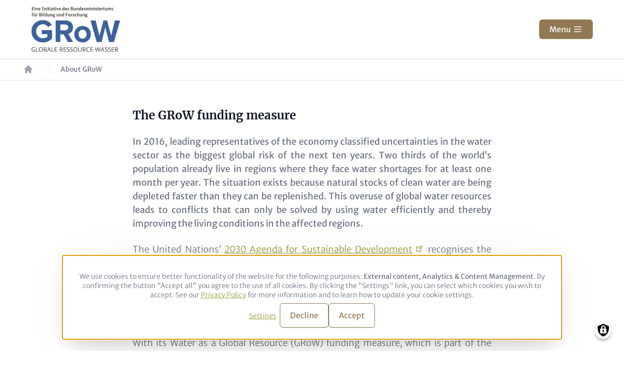

--- FILE ---
content_type: text/html; charset=UTF-8
request_url: https://bmbf-grow.de/en/grow-funding-measure
body_size: 18905
content:
<!DOCTYPE html>
<html lang="en" dir="ltr" prefix="og: https://ogp.me/ns#">
  <head>
    <meta charset="utf-8">
<script data-type="text/javascript" type="text/plain" data-name="matomo">var _paq = _paq || [];(function(){var u=(("https:" == document.location.protocol) ? "https://matomo.adelphi.de/" : "https://matomo.adelphi.de/");_paq.push(["setSiteId", "54"]);_paq.push(["setTrackerUrl", u+"matomo.php"]);_paq.push(["setDoNotTrack", 1]);if (!window.matomo_search_results_active) {_paq.push(["trackPageView"]);}_paq.push(["setIgnoreClasses", ["no-tracking","colorbox"]]);_paq.push(["enableLinkTracking"]);var d=document,g=d.createElement("script"),s=d.getElementsByTagName("script")[0];g.type="text/javascript";g.defer=true;g.async=true;g.src=u+"matomo.js";s.parentNode.insertBefore(g,s);})();</script>
<meta name="description" content="The GRoW funding measure In 2016, leading representatives of the economy classified uncertainties in the water sector as the biggest global risk of the next ten years. Two thirds of the world&rsquo;s population already live in regions where they face water shortages for at least one month per year. The situation exists because natural stocks of clean water are being depleted faster than they can be replenished. This overuse of global water resources leads to conflicts that can only be solved by using water efficiently and thereby improving the living conditions in the affected regions. The United Nations&rsquo; 2030 Agenda for Sustainable Development recognises the global importance of water resources. Sustainable Development Goal 6 (SDG 6) specifically aims to &ldquo;ensure availability and sustainable management of water and sanitation for all.&rdquo; By 2030, everyone should therefore have access to clean drinking water and adequate sanitation systems, and water-related ecosystems should be protected or restored as natural resources. With its Water as a Global Resource (GRoW) funding measure, which is part of the &bdquo;Research for Sustainable Development (FONA)&ldquo; framework, the German Federal Ministry of Education and Research (BMBF) is helping to achieve SDG 6. Over 90 institutions active in research, business and practice are involved in the measure through various joint research projects, and are developing new approaches for increasing good governance in the water sector. A defining feature of the funding measure is that it links local and global action. In this era of global economic exchange, the needs of people in one place exist alongside those of people on the other side of the world. The trade in virtual water means that local and regional water resources and systems are now globally connected. With this in mind, the joint research projects examine local and regional solutions as well as producing improved global information and forecasts about water resources and demand. The Water as a Global Resource (GRoW) funding measure is part of the Sustainable Water Management (NaWaM) funding priority within the Research for Sustainable Development (FONA) framework of the German Federal Ministry of Education and Research (BMBF).">
<meta name="keywords" content="Globale Ressource Wasser, BMBF GRoW">
<meta name="robots" content="index, follow">
<link rel="canonical" href="https://bmbf-grow.de/en/grow-funding-measure">
<link rel="shortlink" href="https://bmbf-grow.de/en/node/228">
<meta name="google" content="sQRqjrIH8QbZVVUEd0C23QQT-etArFqNr1nccj8zpjI">
<meta property="og:site_name" content="bmbf-grow.de">
<meta property="og:url" content="https://bmbf-grow.de/en/node/228">
<meta property="og:title" content="The GRoW funding measure">
<meta property="og:description" content="The GRoW funding measure In 2016, leading representatives of the economy classified uncertainties in the water sector as the biggest global risk of the next ten years. Two thirds of the world&rsquo;s population already live in regions where they face water shortages for at least one month per year. The situation exists because natural stocks of clean water are being depleted faster than they can be replenished. This overuse of global water resources leads to conflicts that can only be solved by using water efficiently and thereby improving the living conditions in the affected regions. The United Nations&rsquo; 2030 Agenda for Sustainable Development recognises the global importance of water resources. Sustainable Development Goal 6 (SDG 6) specifically aims to &ldquo;ensure availability and sustainable management of water and sanitation for all.&rdquo; By 2030, everyone should therefore have access to clean drinking water and adequate sanitation systems, and water-related ecosystems should be protected or restored as natural resources. With its Water as a Global Resource (GRoW) funding measure, which is part of the &bdquo;Research for Sustainable Development (FONA)&ldquo; framework, the German Federal Ministry of Education and Research (BMBF) is helping to achieve SDG 6. Over 90 institutions active in research, business and practice are involved in the measure through various joint research projects, and are developing new approaches for increasing good governance in the water sector. A defining feature of the funding measure is that it links local and global action. In this era of global economic exchange, the needs of people in one place exist alongside those of people on the other side of the world. The trade in virtual water means that local and regional water resources and systems are now globally connected. With this in mind, the joint research projects examine local and regional solutions as well as producing improved global information and forecasts about water resources and demand. The Water as a Global Resource (GRoW) funding measure is part of the Sustainable Water Management (NaWaM) funding priority within the Research for Sustainable Development (FONA) framework of the German Federal Ministry of Education and Research (BMBF).">
<meta property="og:image:width" content="1200">
<meta property="og:image:height" content="630">
<meta name="twitter:card" content="summary_large_image">
<meta name="twitter:title" content="The GRoW funding measure">
<meta name="google-site-verification" content="dAQVwsnIhbihHi7NaBowsCUcmLnO5uFuZKTjL6FFSY8">
<meta name="Generator" content="Drupal 10 (https://www.drupal.org)">
<meta name="MobileOptimized" content="width">
<meta name="HandheldFriendly" content="true">
<meta name="viewport" content="width=device-width, initial-scale=1.0">
<link rel="icon" href="/sites/bmbf-grow.de/files/grow-favicon.png" type="image/png">

    <title>The GRoW funding measure | bmbf-grow.de</title>
    <link rel="stylesheet" media="all" href="/sites/bmbf-grow.de/files/css/css_LweA_7JCAkj0VJQ17kpw09yVfPQwfZsg6HJd71Ps8s4.css?delta=0&amp;language=en&amp;theme=bmbf_grow_theme&amp;include=[base64]">
<link rel="stylesheet" media="all" href="/sites/bmbf-grow.de/files/css/css_MRqoXKUt_y3JLyV5VBf2y7gXdF3ECE7GBE3GqGGOLKY.css?delta=1&amp;language=en&amp;theme=bmbf_grow_theme&amp;include=[base64]">
<link rel="stylesheet" media="print" href="/sites/bmbf-grow.de/files/css/css__Jxiw0IriyEJ2ruq0Bjq9-7g_ZQyRJbFbuIxODperDM.css?delta=2&amp;language=en&amp;theme=bmbf_grow_theme&amp;include=[base64]">

    <script src="/libraries/klaro/dist/klaro-no-translations-no-css.js?t7gp04" defer id="klaro-js"></script>


          <style>
                            .text-primary-color,
          .hover\:text-primary-color:hover,
          .active\:text-primary-color:active,
          .focus\:text-primary-color:focus,
          .checked\:text-primary-color:checked {
            color: #927953;
          }
          .bg-primary-color,
          .hover\:bg-primary-color:hover,
          .active\:bg-primary-color:active,
          .focus\:bg-primary-color:focus,
          .checked\:bg-primary-color:checked {
            background-color: #927953;
          }
          .border-primary-color,
          .hover\:border-primary-color:hover,
          .active\:border-primary-color:active,
          .focus\:border-primary-color:focus,
          .checked\:border-primary-color:checked {
            border-color: #927953;
          }
          .outline-primary-color,
          .hover\:outline-primary-color:hover,
          .active\:outline-primary-color:active,
          .focus\:outline-primary-color:focus,
          .checked\:outline-primary-color:checked {
            outline-color: #927953;
          }

                      /* text color */
  .blockquote-special > *:first-child::before,
  .blockquote-special > *:last-child::after,
  .blockquote-special .last-character,
  .drupal-local-tasks ul a,
  .webform-submission-form .form-actions .button:not(.webform-button--submit) {
    color: #927953;
  }

  .klaro .cm-btn {
    color: #927953 !important;
  }

  /* background color */
  input[type="submit"],
  .slider .slick-active button,
  .drupal-local-tasks ul a.is-active {
    background-color: #927953;
  }

.klaro .cm-list-input:checked + .cm-list-label .slider,
.klaro .cm-list-input.only-required + .cm-list-label .slider,
  .progress-step.is-active .progress-marker::before {
    background-color: #927953 !important;
  }

  /* border color */
  .slider__dots button,
  .slider .slick-active button,
  .drupal-local-tasks,
  .drupal-local-tasks ul a,
  .drupal-local-tasks ul a.is-active,
  .webform-submission-form .form-actions .button:not(.webform-button--submit) {
    border-color: #927953;
  }

  .klaro .cm-btn {
    border-color: #927953 !important;
  }

          
          
          
                      /* header menu -------------------------- */
  .header-menu-bar .menu-toggle-btn {
    background-color: #927953;
  }

          
                            .text-secondary-color,
          .hover\:text-secondary-color:hover,
          .active\:text-secondary-color:active,
          .focus\:text-secondary-color:focus,
          .checked\:text-secondary-color:checked {
            color: #0066b0;
          }
          .bg-secondary-color,
          .hover\:bg-secondary-color:hover,
          .active\:bg-secondary-color:active,
          .focus\:bg-secondary-color:focus,
          .checked\:bg-secondary-color:checked {
            background-color: #0066b0;
          }
          .border-secondary-color,
          .hover\:border-secondary-color:hover,
          .active\:border-secondary-color:active,
          .focus\:border-secondary-color:focus,
          .checked\:border-secondary-color:checked {
            border-color: #0066b0;
          }
          .outline-secondary-color,
          .hover\:outline-secondary-color:hover,
          .active\:outline-secondary-color:active,
          .focus\:outline-secondary-color:focus,
          .checked\:outline-secondary-color:checked {
            outline-color: #0066b0;
          }

                    
          
          
          
                    
          
                            .text-hover-color,
          .hover\:text-hover-color:hover,
          .active\:text-hover-color:active,
          .focus\:text-hover-color:focus,
          .checked\:text-hover-color:checked {
            color: #cc9950;
          }
          .bg-hover-color,
          .hover\:bg-hover-color:hover,
          .active\:bg-hover-color:active,
          .focus\:bg-hover-color:focus,
          .checked\:bg-hover-color:checked {
            background-color: #cc9950;
          }
          .border-hover-color,
          .hover\:border-hover-color:hover,
          .active\:border-hover-color:active,
          .focus\:border-hover-color:focus,
          .checked\:border-hover-color:checked {
            border-color: #cc9950;
          }
          .outline-hover-color,
          .hover\:outline-hover-color:hover,
          .active\:outline-hover-color:active,
          .focus\:outline-hover-color:focus,
          .checked\:outline-hover-color:checked {
            outline-color: #cc9950;
          }

                    
          
          
            /* text color */
  a:hover {
    color: #cc9950;
  }

  .klaro .cookie-modal a:hover,
  .klaro .cookie-notice a:hover {
    color: #cc9950 !important;
  }

  /* background color */
  .btn:focus,
  .btn:hover,
  .btn:active,
  input[type="submit"]:focus,
  input[type="submit"]:hover,
  input[type="submit"]:active,
  .drupal-local-tasks ul a:focus,
  .drupal-local-tasks ul a:hover,
  .klaro .cm-btn:focus,
  .klaro .cm-btn:hover,
  .klaro .cm-list-input:not(.required) + .cm-list-label .slider:focus,
  .klaro .cm-list-input:not(.required) + .cm-list-label .slider:hover {
    background-color: #cc9950 !important;
  }

  /* border color */
  .btn:focus,
  .btn:hover,
  .btn:active,
  input[type="submit"]:focus,
  input[type="submit"]:hover,
  input[type="submit"]:active,
  .drupal-local-tasks ul a:focus,
  .drupal-local-tasks ul a:hover
  .klaro .cm-btn:focus,
  .klaro .cm-btn:hover {
    border-color: #cc9950 !important;
  }

                    
            .header-menu-bar a:hover,
  .header-menu-bar a:active,
  .header-menu-bar a:focus,
  .header-menu-drawer a:hover,
  .header-menu-drawer a:active,
  .header-menu-drawer a:focus {
    color: #cc9950;
  }

                            .text-footer-color,
          .hover\:text-footer-color:hover,
          .active\:text-footer-color:active,
          .focus\:text-footer-color:focus,
          .checked\:text-footer-color:checked {
            color: #0066b0;
          }
          .bg-footer-color,
          .hover\:bg-footer-color:hover,
          .active\:bg-footer-color:active,
          .focus\:bg-footer-color:focus,
          .checked\:bg-footer-color:checked {
            background-color: #0066b0;
          }
          .border-footer-color,
          .hover\:border-footer-color:hover,
          .active\:border-footer-color:active,
          .focus\:border-footer-color:focus,
          .checked\:border-footer-color:checked {
            border-color: #0066b0;
          }
          .outline-footer-color,
          .hover\:outline-footer-color:hover,
          .active\:outline-footer-color:active,
          .focus\:outline-footer-color:focus,
          .checked\:outline-footer-color:checked {
            outline-color: #0066b0;
          }

                    
          
          
          
                    
          
                            .text-footer-text-color,
          .hover\:text-footer-text-color:hover,
          .active\:text-footer-text-color:active,
          .focus\:text-footer-text-color:focus,
          .checked\:text-footer-text-color:checked {
            color: #ffffff;
          }
          .bg-footer-text-color,
          .hover\:bg-footer-text-color:hover,
          .active\:bg-footer-text-color:active,
          .focus\:bg-footer-text-color:focus,
          .checked\:bg-footer-text-color:checked {
            background-color: #ffffff;
          }
          .border-footer-text-color,
          .hover\:border-footer-text-color:hover,
          .active\:border-footer-text-color:active,
          .focus\:border-footer-text-color:focus,
          .checked\:border-footer-text-color:checked {
            border-color: #ffffff;
          }
          .outline-footer-text-color,
          .hover\:outline-footer-text-color:hover,
          .active\:outline-footer-text-color:active,
          .focus\:outline-footer-text-color:focus,
          .checked\:outline-footer-text-color:checked {
            outline-color: #ffffff;
          }

                    
          
          
          
                    
          
                            .text-link-color,
          .hover\:text-link-color:hover,
          .active\:text-link-color:active,
          .focus\:text-link-color:focus,
          .checked\:text-link-color:checked {
            color: #999933;
          }
          .bg-link-color,
          .hover\:bg-link-color:hover,
          .active\:bg-link-color:active,
          .focus\:bg-link-color:focus,
          .checked\:bg-link-color:checked {
            background-color: #999933;
          }
          .border-link-color,
          .hover\:border-link-color:hover,
          .active\:border-link-color:active,
          .focus\:border-link-color:focus,
          .checked\:border-link-color:checked {
            border-color: #999933;
          }
          .outline-link-color,
          .hover\:outline-link-color:hover,
          .active\:outline-link-color:active,
          .focus\:outline-link-color:focus,
          .checked\:outline-link-color:checked {
            outline-color: #999933;
          }

                    
            /* text color */
  a,
  .ui-accordion .ui-widget-content a {
    color: #999933;
  }

  .klaro .cookie-modal a,
  .klaro .cookie-notice a {
    color: #999933 !important;
  }

          
          
                    
          
                            .text-link-hover-color,
          .hover\:text-link-hover-color:hover,
          .active\:text-link-hover-color:active,
          .focus\:text-link-hover-color:focus,
          .checked\:text-link-hover-color:checked {
            color: #999933;
          }
          .bg-link-hover-color,
          .hover\:bg-link-hover-color:hover,
          .active\:bg-link-hover-color:active,
          .focus\:bg-link-hover-color:focus,
          .checked\:bg-link-hover-color:checked {
            background-color: #999933;
          }
          .border-link-hover-color,
          .hover\:border-link-hover-color:hover,
          .active\:border-link-hover-color:active,
          .focus\:border-link-hover-color:focus,
          .checked\:border-link-hover-color:checked {
            border-color: #999933;
          }
          .outline-link-hover-color,
          .hover\:outline-link-hover-color:hover,
          .active\:outline-link-hover-color:active,
          .focus\:outline-link-hover-color:focus,
          .checked\:outline-link-hover-color:checked {
            outline-color: #999933;
          }

                    
          
            /* text color (hover) */
  a:hover,
  a:active,
  a:focus,
  .ui-accordion .ui-widget-content a:hover {
    color: #999933;
  }

  .klaro .cookie-modal a:hover,
  .klaro .cookie-notice a:hover {
    color: #999933 !important;
  }

          
                    
          
                            .text-background-color,
          .hover\:text-background-color:hover,
          .active\:text-background-color:active,
          .focus\:text-background-color:focus,
          .checked\:text-background-color:checked {
            color: #ffffff;
          }
          .bg-background-color,
          .hover\:bg-background-color:hover,
          .active\:bg-background-color:active,
          .focus\:bg-background-color:focus,
          .checked\:bg-background-color:checked {
            background-color: #ffffff;
          }
          .border-background-color,
          .hover\:border-background-color:hover,
          .active\:border-background-color:active,
          .focus\:border-background-color:focus,
          .checked\:border-background-color:checked {
            border-color: #ffffff;
          }
          .outline-background-color,
          .hover\:outline-background-color:hover,
          .active\:outline-background-color:active,
          .focus\:outline-background-color:focus,
          .checked\:outline-background-color:checked {
            outline-color: #ffffff;
          }

                    
          
          
          
                    
          
              </style>
    
    <style>
              
          .header-menu-bar {
      height: 80px !important;
    }

    .header-menu-drawer {
      top: 80px !important;
      height: calc(100% - 80px) !important;
      min-height: calc(100vh - 80px) !important; /* prevents a bottom gap on mobile devices */
    }

    .header-menu.drawer-open {
      padding-top: 80px !important;
    }
  
  
        
      @media (min-width: 768px) {
          .header-menu-bar {
      height: 90px !important;
    }

    .header-menu-drawer {
      top: 90px !important;
      height: calc(100% - 90px) !important;
      min-height: calc(100vh - 90px) !important; /* prevents a bottom gap on mobile devices */
    }

    .header-menu.drawer-open {
      padding-top: 90px !important;
    }
  
    }
  
        
      @media (min-width: 1280px) {
          .header-menu-bar {
      height: 120px !important;
    }

    .header-menu-drawer {
      top: 120px !important;
      height: calc(100% - 120px) !important;
      min-height: calc(100vh - 120px) !important; /* prevents a bottom gap on mobile devices */
    }

    .header-menu.drawer-open {
      padding-top: 120px !important;
    }
  
    }
  
    </style>

  </head>

  <body class="node-228 node-id-228">
        <a href="#main-content" class="visually-hidden focusable">
      Skip to main content
    </a>
    
      <div class="dialog-off-canvas-main-canvas" data-off-canvas-main-canvas>
    <div class="site">
  




  <header>

    <div class="header-menu relative z-50">
      <div class="header-menu-bar z-10 relative flex items-center top-0 left-0 w-full px-4 lg:px-16 py-3">
          <a href="/en" title="Home" rel="home" class="site-logo h-full flex-shrink-0 mr-8">
    <img src="/sites/bmbf-grow.de/files/Logo-de.jpg" alt="Home" class="h-full">
  </a>

        <div class="bar-nav flex-1 flex justify-end min-w-0">
          <div class="bar-nav__nav flex flex-1 items-center justify-end space-x-8">
            <div class="bar-main-nav-wrapper flex-1 flex justify-center">
              <nav role="navigation" aria-labelledby="block-bmbf-grow-theme-mainnavigation-menu" id="block-bmbf-grow-theme-mainnavigation">
            
  <h2 class="visually-hidden" id="block-bmbf-grow-theme-mainnavigation-menu">Main navigation</h2>
  

        


                
                    <ul block="block-bmbf-grow-theme-mainnavigation" class="menu menu--level-0 bar-main-nav flex space-x-8">
          
            <li class="menu__item has-children relative">
              <a href="/en/grow-projects" class="menu-item__title menu__link flex items-center text-base font-medium whitespace-no-wrap">
                <span class="menu-link__title">Funding measure</span>
                                  <span class="icon icon--chevron-down w-5 h-5 ml-3">
                        
          <svg xmlns="http://www.w3.org/2000/svg" viewbox="0 0 20 20" fill="currentColor">
  <path fill-rule="evenodd" d="M5.293 7.293a1 1 0 011.414 0L10 10.586l3.293-3.293a1 1 0 111.414 1.414l-4 4a1 1 0 01-1.414 0l-4-4a1 1 0 010-1.414z" clip-rule="evenodd"></path>
</svg>

  
                  </span>
                  <span class="icon icon--chevron-up invisible absolute w-5 h-5 ml-3">
                        
          <svg xmlns="http://www.w3.org/2000/svg" viewbox="0 0 20 20" fill="currentColor">
  <path fill-rule="evenodd" d="M14.707 12.707a1 1 0 01-1.414 0L10 9.414l-3.293 3.293a1 1 0 01-1.414-1.414l4-4a1 1 0 011.414 0l4 4a1 1 0 010 1.414z" clip-rule="evenodd"></path>
</svg>

  
                  </span>
                              </a>
                                            
                    <ul class="menu menu--level-1 absolute hidden left-0 w-max max-w-3xl pt-4">
          <div class="menu-inner py-4 bg-white rounded-lg shadow">
            
              <li class="menu__item">
                <div class="menu-item__title relative flex items-center px-8 py-4 text-base font-normal">
                  <a href="/en/grow-funding-measure" class="menu__link">
                    <span class="menu-link__title">Background</span>
                  </a>
                                  </div>
                              </li>

            
              <li class="menu__item has-children">
                <div class="menu-item__title relative flex items-center px-8 py-4 text-base font-normal">
                  <a href="/de/grow-projekte" class="menu__link">
                    <span class="menu-link__title">GRoW projects</span>
                  </a>
                                      <button class="expand-btn relative w-5 h-5 ml-3 focus:outline-none">
                      <span class="icon icon--chevron-down">
                            
          <svg xmlns="http://www.w3.org/2000/svg" viewbox="0 0 20 20" fill="currentColor">
  <path fill-rule="evenodd" d="M5.293 7.293a1 1 0 011.414 0L10 10.586l3.293-3.293a1 1 0 111.414 1.414l-4 4a1 1 0 01-1.414 0l-4-4a1 1 0 010-1.414z" clip-rule="evenodd"></path>
</svg>

  
                      </span>
                      <span class="icon icon--chevron-up invisible absolute">
                            
          <svg xmlns="http://www.w3.org/2000/svg" viewbox="0 0 20 20" fill="currentColor">
  <path fill-rule="evenodd" d="M14.707 12.707a1 1 0 01-1.414 0L10 9.414l-3.293 3.293a1 1 0 01-1.414-1.414l4-4a1 1 0 011.414 0l4 4a1 1 0 010 1.414z" clip-rule="evenodd"></path>
</svg>

  
                      </span>
                    </button>
                                  </div>
                                                
                    <ul class="menu menu--level-2 hidden pl-14 pr-8 py-4 text-base font-normal">
          
            <li class="menu__item list-disc">
              <a href="/en/grownet" class="menu-item__title my-2 menu__link flex items-center text-base font-normal">
                <span class="menu-link__title">GRoWnet</span>
              </a>
                          </li>

          
            <li class="menu__item list-disc">
              <a href="/en/sawam" class="menu-item__title my-2 menu__link flex items-center text-base font-normal">
                <span class="menu-link__title">SaWaM</span>
              </a>
                          </li>

          
            <li class="menu__item list-disc">
              <a href="/en/globedrought" class="menu-item__title my-2 menu__link flex items-center text-base font-normal">
                <span class="menu-link__title">GlobeDrought</span>
              </a>
                          </li>

          
            <li class="menu__item list-disc">
              <a href="/en/mudak-wrm" class="menu-item__title my-2 menu__link flex items-center text-base font-normal">
                <span class="menu-link__title">MuDak-WRM</span>
              </a>
                          </li>

          
            <li class="menu__item list-disc">
              <a href="/en/medwater" class="menu-item__title my-2 menu__link flex items-center text-base font-normal">
                <span class="menu-link__title">MedWater</span>
              </a>
                          </li>

          
            <li class="menu__item list-disc">
              <a href="/en/viwa" class="menu-item__title my-2 menu__link flex items-center text-base font-normal">
                <span class="menu-link__title">ViWA</span>
              </a>
                          </li>

          
            <li class="menu__item list-disc">
              <a href="/en/inocottongrow" class="menu-item__title my-2 menu__link flex items-center text-base font-normal">
                <span class="menu-link__title">InoCottonGROW</span>
              </a>
                          </li>

          
            <li class="menu__item list-disc">
              <a href="/en/wandel" class="menu-item__title my-2 menu__link flex items-center text-base font-normal">
                <span class="menu-link__title">WANDEL</span>
              </a>
                          </li>

          
            <li class="menu__item list-disc">
              <a href="/en/trust" class="menu-item__title my-2 menu__link flex items-center text-base font-normal">
                <span class="menu-link__title">TRUST</span>
              </a>
                          </li>

          
            <li class="menu__item list-disc">
              <a href="/en/welle" class="menu-item__title my-2 menu__link flex items-center text-base font-normal">
                <span class="menu-link__title">WELLE</span>
              </a>
                          </li>

          
            <li class="menu__item list-disc">
              <a href="/en/steer" class="menu-item__title my-2 menu__link flex items-center text-base font-normal">
                <span class="menu-link__title">STEER</span>
              </a>
                          </li>

          
            <li class="menu__item list-disc">
              <a href="/en/iwagss" class="menu-item__title my-2 menu__link flex items-center text-base font-normal">
                <span class="menu-link__title">iWaGSS</span>
              </a>
                          </li>

          
            <li class="menu__item list-disc">
              <a href="/en/go-cam" class="menu-item__title my-2 menu__link flex items-center text-base font-normal">
                <span class="menu-link__title">go-CAM</span>
              </a>
                          </li>

                  </ul>
      
    
                              </li>

            
              <li class="menu__item has-children">
                <div class="menu-item__title relative flex items-center px-8 py-4 text-base font-normal">
                  <a href="/en/grow-cross-cutting-topics" class="menu__link">
                    <span class="menu-link__title">Cross-cutting topics</span>
                  </a>
                                      <button class="expand-btn relative w-5 h-5 ml-3 focus:outline-none">
                      <span class="icon icon--chevron-down">
                            
          <svg xmlns="http://www.w3.org/2000/svg" viewbox="0 0 20 20" fill="currentColor">
  <path fill-rule="evenodd" d="M5.293 7.293a1 1 0 011.414 0L10 10.586l3.293-3.293a1 1 0 111.414 1.414l-4 4a1 1 0 01-1.414 0l-4-4a1 1 0 010-1.414z" clip-rule="evenodd"></path>
</svg>

  
                      </span>
                      <span class="icon icon--chevron-up invisible absolute">
                            
          <svg xmlns="http://www.w3.org/2000/svg" viewbox="0 0 20 20" fill="currentColor">
  <path fill-rule="evenodd" d="M14.707 12.707a1 1 0 01-1.414 0L10 9.414l-3.293 3.293a1 1 0 01-1.414-1.414l4-4a1 1 0 011.414 0l4 4a1 1 0 010 1.414z" clip-rule="evenodd"></path>
</svg>

  
                      </span>
                    </button>
                                  </div>
                                                
                    <ul class="menu menu--level-2 hidden pl-14 pr-8 py-4 text-base font-normal">
          
            <li class="menu__item list-disc">
              <a href="/en/cross-cutting-topic-incentive-mechanisms-context-governance" class="menu-item__title my-2 menu__link flex items-center text-base font-normal">
                <span class="menu-link__title">Incentive mechanisms in the context of governance</span>
              </a>
                          </li>

          
            <li class="menu__item list-disc">
              <a href="/en/cross-cutting-topic-sdgs-hitting-targets" class="menu-item__title my-2 menu__link flex items-center text-base font-normal">
                <span class="menu-link__title">SDGs - Hitting the targets</span>
              </a>
                          </li>

          
            <li class="menu__item list-disc">
              <a href="/en/cross-cutting-topic-water-footprint" class="menu-item__title my-2 menu__link flex items-center text-base font-normal">
                <span class="menu-link__title">Water footprint</span>
              </a>
                          </li>

                  </ul>
      
    
                              </li>

                      </div>
        </ul>

            
    
                          </li>

          
            <li class="menu__item has-children relative">
              <a href="/en/follow-projects" class="menu-item__title menu__link flex items-center text-base font-medium whitespace-no-wrap">
                <span class="menu-link__title">Follow-up projects</span>
                                  <span class="icon icon--chevron-down w-5 h-5 ml-3">
                        
          <svg xmlns="http://www.w3.org/2000/svg" viewbox="0 0 20 20" fill="currentColor">
  <path fill-rule="evenodd" d="M5.293 7.293a1 1 0 011.414 0L10 10.586l3.293-3.293a1 1 0 111.414 1.414l-4 4a1 1 0 01-1.414 0l-4-4a1 1 0 010-1.414z" clip-rule="evenodd"></path>
</svg>

  
                  </span>
                  <span class="icon icon--chevron-up invisible absolute w-5 h-5 ml-3">
                        
          <svg xmlns="http://www.w3.org/2000/svg" viewbox="0 0 20 20" fill="currentColor">
  <path fill-rule="evenodd" d="M14.707 12.707a1 1 0 01-1.414 0L10 9.414l-3.293 3.293a1 1 0 01-1.414-1.414l4-4a1 1 0 011.414 0l4 4a1 1 0 010 1.414z" clip-rule="evenodd"></path>
</svg>

  
                  </span>
                              </a>
                                            
                    <ul class="menu menu--level-1 absolute hidden left-0 w-max max-w-3xl pt-4">
          <div class="menu-inner py-4 bg-white rounded-lg shadow">
            
              <li class="menu__item">
                <div class="menu-item__title relative flex items-center px-8 py-4 text-base font-normal">
                  <a href="/en/outlast" class="menu__link">
                    <span class="menu-link__title">OUTLAST</span>
                  </a>
                                  </div>
                              </li>

            
              <li class="menu__item">
                <div class="menu-item__title relative flex items-center px-8 py-4 text-base font-normal">
                  <a href="/en/sps-blue-nile" class="menu__link">
                    <span class="menu-link__title">SPS-Blue Nile</span>
                  </a>
                                  </div>
                              </li>

                      </div>
        </ul>

            
    
                          </li>

          
            <li class="menu__item has-children relative">
              <a href="/de/ergebnisse" class="menu-item__title menu__link flex items-center text-base font-medium whitespace-no-wrap">
                <span class="menu-link__title">Results</span>
                                  <span class="icon icon--chevron-down w-5 h-5 ml-3">
                        
          <svg xmlns="http://www.w3.org/2000/svg" viewbox="0 0 20 20" fill="currentColor">
  <path fill-rule="evenodd" d="M5.293 7.293a1 1 0 011.414 0L10 10.586l3.293-3.293a1 1 0 111.414 1.414l-4 4a1 1 0 01-1.414 0l-4-4a1 1 0 010-1.414z" clip-rule="evenodd"></path>
</svg>

  
                  </span>
                  <span class="icon icon--chevron-up invisible absolute w-5 h-5 ml-3">
                        
          <svg xmlns="http://www.w3.org/2000/svg" viewbox="0 0 20 20" fill="currentColor">
  <path fill-rule="evenodd" d="M14.707 12.707a1 1 0 01-1.414 0L10 9.414l-3.293 3.293a1 1 0 01-1.414-1.414l4-4a1 1 0 011.414 0l4 4a1 1 0 010 1.414z" clip-rule="evenodd"></path>
</svg>

  
                  </span>
                              </a>
                                            
                    <ul class="menu menu--level-1 absolute hidden left-0 w-max max-w-3xl pt-4">
          <div class="menu-inner py-4 bg-white rounded-lg shadow">
            
              <li class="menu__item">
                <div class="menu-item__title relative flex items-center px-8 py-4 text-base font-normal">
                  <a href="/en/grow-webinar-series" class="menu__link">
                    <span class="menu-link__title">GRoW webinar series</span>
                  </a>
                                  </div>
                              </li>

            
              <li class="menu__item">
                <div class="menu-item__title relative flex items-center px-8 py-4 text-base font-normal">
                  <a href="/en/overarching-recommendations-grow-researchers" class="menu__link">
                    <span class="menu-link__title">GRoW recommendations</span>
                  </a>
                                  </div>
                              </li>

            
              <li class="menu__item">
                <div class="menu-item__title relative flex items-center px-8 py-4 text-base font-normal">
                  <a href="/en/abschlussberichte" class="menu__link">
                    <span class="menu-link__title">Final reports</span>
                  </a>
                                  </div>
                              </li>

            
              <li class="menu__item">
                <div class="menu-item__title relative flex items-center px-8 py-4 text-base font-normal">
                  <a href="/en/publications" class="menu__link">
                    <span class="menu-link__title">Publications</span>
                  </a>
                                  </div>
                              </li>

            
              <li class="menu__item">
                <div class="menu-item__title relative flex items-center px-8 py-4 text-base font-normal">
                  <a href="/en/atlas-water-innovations" class="menu__link">
                    <span class="menu-link__title">Atlas of Water Innovations</span>
                  </a>
                                  </div>
                              </li>

                      </div>
        </ul>

            
    
                          </li>

          
            <li class="menu__item has-children relative">
              <a href="/en/overview-events" class="menu-item__title menu__link flex items-center text-base font-medium whitespace-no-wrap">
                <span class="menu-link__title">Events</span>
                                  <span class="icon icon--chevron-down w-5 h-5 ml-3">
                        
          <svg xmlns="http://www.w3.org/2000/svg" viewbox="0 0 20 20" fill="currentColor">
  <path fill-rule="evenodd" d="M5.293 7.293a1 1 0 011.414 0L10 10.586l3.293-3.293a1 1 0 111.414 1.414l-4 4a1 1 0 01-1.414 0l-4-4a1 1 0 010-1.414z" clip-rule="evenodd"></path>
</svg>

  
                  </span>
                  <span class="icon icon--chevron-up invisible absolute w-5 h-5 ml-3">
                        
          <svg xmlns="http://www.w3.org/2000/svg" viewbox="0 0 20 20" fill="currentColor">
  <path fill-rule="evenodd" d="M14.707 12.707a1 1 0 01-1.414 0L10 9.414l-3.293 3.293a1 1 0 01-1.414-1.414l4-4a1 1 0 011.414 0l4 4a1 1 0 010 1.414z" clip-rule="evenodd"></path>
</svg>

  
                  </span>
                              </a>
                                            
                    <ul class="menu menu--level-1 absolute hidden left-0 w-max max-w-3xl pt-4">
          <div class="menu-inner py-4 bg-white rounded-lg shadow">
            
              <li class="menu__item">
                <div class="menu-item__title relative flex items-center px-8 py-4 text-base font-normal">
                  <a href="/en/events-grow-joint-research-projects" class="menu__link">
                    <span class="menu-link__title">Joint research projects' events</span>
                  </a>
                                  </div>
                              </li>

            
              <li class="menu__item">
                <div class="menu-item__title relative flex items-center px-8 py-4 text-base font-normal">
                  <a href="/de/grow-veranstaltungen" class="menu__link">
                    <span class="menu-link__title">GRoW Events</span>
                  </a>
                                  </div>
                              </li>

            
              <li class="menu__item">
                <div class="menu-item__title relative flex items-center px-8 py-4 text-base font-normal">
                  <a href="/en/meetings-conferences-and-events-water-sector" class="menu__link">
                    <span class="menu-link__title">External events</span>
                  </a>
                                  </div>
                              </li>

                      </div>
        </ul>

            
    
                          </li>

          
            <li class="menu__item has-children relative">
              <a href="/en/media-and-press" class="menu-item__title menu__link flex items-center text-base font-medium whitespace-no-wrap">
                <span class="menu-link__title">Media and press</span>
                                  <span class="icon icon--chevron-down w-5 h-5 ml-3">
                        
          <svg xmlns="http://www.w3.org/2000/svg" viewbox="0 0 20 20" fill="currentColor">
  <path fill-rule="evenodd" d="M5.293 7.293a1 1 0 011.414 0L10 10.586l3.293-3.293a1 1 0 111.414 1.414l-4 4a1 1 0 01-1.414 0l-4-4a1 1 0 010-1.414z" clip-rule="evenodd"></path>
</svg>

  
                  </span>
                  <span class="icon icon--chevron-up invisible absolute w-5 h-5 ml-3">
                        
          <svg xmlns="http://www.w3.org/2000/svg" viewbox="0 0 20 20" fill="currentColor">
  <path fill-rule="evenodd" d="M14.707 12.707a1 1 0 01-1.414 0L10 9.414l-3.293 3.293a1 1 0 01-1.414-1.414l4-4a1 1 0 011.414 0l4 4a1 1 0 010 1.414z" clip-rule="evenodd"></path>
</svg>

  
                  </span>
                              </a>
                                            
                    <ul class="menu menu--level-1 absolute hidden left-0 w-max max-w-3xl pt-4">
          <div class="menu-inner py-4 bg-white rounded-lg shadow">
            
              <li class="menu__item">
                <div class="menu-item__title relative flex items-center px-8 py-4 text-base font-normal">
                  <a href="/en/grow-news" class="menu__link">
                    <span class="menu-link__title">News</span>
                  </a>
                                  </div>
                              </li>

            
              <li class="menu__item">
                <div class="menu-item__title relative flex items-center px-8 py-4 text-base font-normal">
                  <a href="/en/videos" class="menu__link">
                    <span class="menu-link__title">Videos</span>
                  </a>
                                  </div>
                              </li>

            
              <li class="menu__item">
                <div class="menu-item__title relative flex items-center px-8 py-4 text-base font-normal">
                  <a href="/en/newsletter" class="menu__link">
                    <span class="menu-link__title">Newsletter</span>
                  </a>
                                  </div>
                              </li>

                      </div>
        </ul>

            
    
                          </li>

                  </ul>

            
    

  
  </nav>

            </div>
            <div class="language-switcher-language-url" id="block-bmbf-grow-theme-languageswitcher" role="navigation">
  
    
      
<div block="block-bmbf-grow-theme-languageswitcher">
    <div class="select-box relative leading-none">
      <label for="fba77271-f859-47bf-b450-6a07ab80dd12" class="visually-hidden">language</label>
      <select id="fba77271-f859-47bf-b450-6a07ab80dd12" class="appearance-none bg-transparent text-base leading-6 uppercase pl-1.5 pr-6 border border-solid border-gray-400 rounded-md"><option value="0" selected class="uppercase"><abbr class="language-text" title="Englisch">en</abbr></option><option value="1" class="uppercase"><abbr class="language-text" title="Deutsch">de</abbr></option></select>
      <div class="icon absolute w-5 h-5 inset-y-0 right-0 mr-0.5 my-auto pointer-events-none">
            
          <svg xmlns="http://www.w3.org/2000/svg" viewbox="0 0 20 20" fill="currentColor">
  <path fill-rule="evenodd" d="M5.293 7.293a1 1 0 011.414 0L10 10.586l3.293-3.293a1 1 0 111.414 1.414l-4 4a1 1 0 01-1.414 0l-4-4a1 1 0 010-1.414z" clip-rule="evenodd"></path>
</svg>

  
      </div>
    </div>

    <ul block="block-bmbf-grow-theme-languageswitcher" class="links-list hidden">        <li hreflang="en" data-drupal-link-system-path="node/228" class="en is-active" aria-current="page"><a href="/en/grow-funding-measure" class="language-link is-active" hreflang="en" data-drupal-link-system-path="node/228" aria-current="page"><abbr class="language-text" title="Englisch">en</abbr></a></li>        <li hreflang="de" data-drupal-link-system-path="node/228" class="de"><a href="/de/die-foerdermassnahme-grow" class="language-link" hreflang="de" data-drupal-link-system-path="node/228"><abbr class="language-text" title="Deutsch">de</abbr></a></li></ul>
  </div>
  </div>

                          <div class="search-page-btn flex-shrink-0 relative flex justify-center items-center w-10 h-10 shadow border rounded-md border-gray-400">
                <span class="relative w-5 h-5 text-gray-500 pointer-events-none">    
          <svg viewbox="0 0 20 20" fill="currentColor" xmlns="http://www.w3.org/2000/svg">
<path fill-rule="evenodd" clip-rule="evenodd" d="M8 3.99997C6.93913 3.99997 5.92172 4.4214 5.17157 5.17155C4.42143 5.92169 4 6.93911 4 7.99997C4 9.06084 4.42143 10.0783 5.17157 10.8284C5.92172 11.5785 6.93913 12 8 12C9.06087 12 10.0783 11.5785 10.8284 10.8284C11.5786 10.0783 12 9.06084 12 7.99997C12 6.93911 11.5786 5.92169 10.8284 5.17155C10.0783 4.4214 9.06087 3.99997 8 3.99997ZM2 7.99997C1.99988 7.05568 2.22264 6.12468 2.65017 5.28271C3.0777 4.44074 3.69792 3.71157 4.4604 3.1545C5.22287 2.59743 6.10606 2.22819 7.03815 2.07681C7.97023 1.92543 8.92488 1.99618 9.82446 2.28332C10.724 2.57046 11.5432 3.06587 12.2152 3.72927C12.8872 4.39266 13.3931 5.20531 13.6919 6.10111C13.9906 6.9969 14.0737 7.95056 13.9343 8.88452C13.795 9.81848 13.4372 10.7064 12.89 11.476L17.707 16.293C17.8892 16.4816 17.99 16.7342 17.9877 16.9964C17.9854 17.2586 17.8802 17.5094 17.6948 17.6948C17.5094 17.8802 17.2586 17.9854 16.9964 17.9876C16.7342 17.9899 16.4816 17.8891 16.293 17.707L11.477 12.891C10.5794 13.5293 9.52335 13.9081 8.42468 13.9861C7.326 14.0641 6.22707 13.8381 5.2483 13.3329C4.26953 12.8278 3.44869 12.063 2.87572 11.1223C2.30276 10.1816 1.99979 9.10141 2 7.99997V7.99997Z"></path>
</svg>

  </span>
                <div id="block-bmbf-grow-theme-searchpagelink">
  
    
      
<div class="field field--label-hidden field--type-text_with_summary field-body">
  
  
      <div class="field__content">
      <a href="/search">Search</a>
    </div>
  
  </div>

  </div>

              </div>
                      </div>
          <button class="menu-toggle-btn xl:hidden btn btn-md min-h-0 h-10 lg:text-base shadow-sm" aria-pressed="false">
            <span>Menu</span>
            <span class="icon-menu block ml-1 w-5 h-5">
                  
          <svg xmlns="http://www.w3.org/2000/svg" fill="none" viewbox="0 0 24 24" stroke="currentColor">
  <path stroke-linecap="round" stroke-linejoin="round" stroke-width="2" d="M4 6h16M4 12h16M4 18h16"></path>
</svg>

  
            </span>
            <span class="icon-x block ml-1 w-5 h-5">
                  
          <svg xmlns="http://www.w3.org/2000/svg" fill="none" viewbox="0 0 24 24" stroke="currentColor">
  <path stroke-linecap="round" stroke-linejoin="round" stroke-width="2" d="M6 18L18 6M6 6l12 12"></path>
</svg>

  
            </span>
          </button>
        </div>
      </div>

      <div class="header-menu-drawer z-10 fixed px-4 pb-8 border-t border-grey-200 sm:border-transparent bg-white sm:shadow">
        <div class="nav-controls pt-6 pb-4">
          <button class="back-btn text-gray-600 hover:text-hover-color invisible flex items-center ml-4 text-sm ">
            <span class="icon icon--chevron-left block -ml-1 mr-3 w-5 h-5">
                  
          <svg xmlns="http://www.w3.org/2000/svg" viewbox="0 0 20 20" fill="currentColor">
  <path fill-rule="evenodd" d="M12.707 5.293a1 1 0 010 1.414L9.414 10l3.293 3.293a1 1 0 01-1.414 1.414l-4-4a1 1 0 010-1.414l4-4a1 1 0 011.414 0z" clip-rule="evenodd"></path>
</svg>

  
            </span>
          <span class="btn-title">back</span>
          </button>
        </div>
        <div class="drawer-nav pt-4">
          <nav role="navigation" aria-labelledby="block-bmbf-grow-theme-mainnavigation-mobile-menu" id="block-bmbf-grow-theme-mainnavigation-mobile">
            
  <h2 class="visually-hidden" id="block-bmbf-grow-theme-mainnavigation-mobile-menu">Main navigation (Mobile)</h2>
  

          
                
      <div block="block-bmbf-grow-theme-mainnavigation-mobile" class="menu menu--level-0 absolute left-0 top-0 w-full h-full">
        <ul class="menu__inner">
          
            
            <li class="menu__item has-children">
              <span class="menu-item__title flex items-center justify-between px-4">
                <a href="/en/grow-projects" class="menu__link py-2 text-base font-medium">
                  <span class="menu-link__title">Funding measure</span>
                </a>
                                  <button class="expand-btn text-gray-600 hover:text-hover-color self-stretch flex justify-center items-center w-8">
                    <span class="icon icon--chevron-right block w-5 h-5">
                          
          <svg xmlns="http://www.w3.org/2000/svg" viewbox="0 0 20 20" fill="currentColor">
  <path fill-rule="evenodd" d="M7.293 14.707a1 1 0 010-1.414L10.586 10 7.293 6.707a1 1 0 011.414-1.414l4 4a1 1 0 010 1.414l-4 4a1 1 0 01-1.414 0z" clip-rule="evenodd"></path>
</svg>

  
                    </span>
                  </button>
                              </span>
                                            
      <div class="menu menu--level-1 absolute left-0 top-0 w-full h-full">
        <ul class="menu__inner">
          
            
            <li class="menu__item">
              <span class="menu-item__title flex items-center justify-between px-4">
                <a href="/en/grow-funding-measure" class="menu__link py-2 text-base font-medium">
                  <span class="menu-link__title">Background</span>
                </a>
                              </span>
                          </li>

          
            
            <li class="menu__item has-children">
              <span class="menu-item__title flex items-center justify-between px-4">
                <a href="/de/grow-projekte" class="menu__link py-2 text-base font-medium">
                  <span class="menu-link__title">GRoW projects</span>
                </a>
                                  <button class="expand-btn text-gray-600 hover:text-hover-color self-stretch flex justify-center items-center w-8">
                    <span class="icon icon--chevron-right block w-5 h-5">
                          
          <svg xmlns="http://www.w3.org/2000/svg" viewbox="0 0 20 20" fill="currentColor">
  <path fill-rule="evenodd" d="M7.293 14.707a1 1 0 010-1.414L10.586 10 7.293 6.707a1 1 0 011.414-1.414l4 4a1 1 0 010 1.414l-4 4a1 1 0 01-1.414 0z" clip-rule="evenodd"></path>
</svg>

  
                    </span>
                  </button>
                              </span>
                                            
      <div class="menu menu--level-2 absolute left-0 top-0 w-full h-full">
        <ul class="menu__inner">
          
            
            <li class="menu__item">
              <span class="menu-item__title flex items-center justify-between px-4">
                <a href="/en/grownet" class="menu__link py-2 text-base font-medium">
                  <span class="menu-link__title">GRoWnet</span>
                </a>
                              </span>
                          </li>

          
            
            <li class="menu__item">
              <span class="menu-item__title flex items-center justify-between px-4">
                <a href="/en/sawam" class="menu__link py-2 text-base font-medium">
                  <span class="menu-link__title">SaWaM</span>
                </a>
                              </span>
                          </li>

          
            
            <li class="menu__item">
              <span class="menu-item__title flex items-center justify-between px-4">
                <a href="/en/globedrought" class="menu__link py-2 text-base font-medium">
                  <span class="menu-link__title">GlobeDrought</span>
                </a>
                              </span>
                          </li>

          
            
            <li class="menu__item">
              <span class="menu-item__title flex items-center justify-between px-4">
                <a href="/en/mudak-wrm" class="menu__link py-2 text-base font-medium">
                  <span class="menu-link__title">MuDak-WRM</span>
                </a>
                              </span>
                          </li>

          
            
            <li class="menu__item">
              <span class="menu-item__title flex items-center justify-between px-4">
                <a href="/en/medwater" class="menu__link py-2 text-base font-medium">
                  <span class="menu-link__title">MedWater</span>
                </a>
                              </span>
                          </li>

          
            
            <li class="menu__item">
              <span class="menu-item__title flex items-center justify-between px-4">
                <a href="/en/viwa" class="menu__link py-2 text-base font-medium">
                  <span class="menu-link__title">ViWA</span>
                </a>
                              </span>
                          </li>

          
            
            <li class="menu__item">
              <span class="menu-item__title flex items-center justify-between px-4">
                <a href="/en/inocottongrow" class="menu__link py-2 text-base font-medium">
                  <span class="menu-link__title">InoCottonGROW</span>
                </a>
                              </span>
                          </li>

          
            
            <li class="menu__item">
              <span class="menu-item__title flex items-center justify-between px-4">
                <a href="/en/wandel" class="menu__link py-2 text-base font-medium">
                  <span class="menu-link__title">WANDEL</span>
                </a>
                              </span>
                          </li>

          
            
            <li class="menu__item">
              <span class="menu-item__title flex items-center justify-between px-4">
                <a href="/en/trust" class="menu__link py-2 text-base font-medium">
                  <span class="menu-link__title">TRUST</span>
                </a>
                              </span>
                          </li>

          
            
            <li class="menu__item">
              <span class="menu-item__title flex items-center justify-between px-4">
                <a href="/en/welle" class="menu__link py-2 text-base font-medium">
                  <span class="menu-link__title">WELLE</span>
                </a>
                              </span>
                          </li>

          
            
            <li class="menu__item">
              <span class="menu-item__title flex items-center justify-between px-4">
                <a href="/en/steer" class="menu__link py-2 text-base font-medium">
                  <span class="menu-link__title">STEER</span>
                </a>
                              </span>
                          </li>

          
            
            <li class="menu__item">
              <span class="menu-item__title flex items-center justify-between px-4">
                <a href="/en/iwagss" class="menu__link py-2 text-base font-medium">
                  <span class="menu-link__title">iWaGSS</span>
                </a>
                              </span>
                          </li>

          
            
            <li class="menu__item">
              <span class="menu-item__title flex items-center justify-between px-4">
                <a href="/en/go-cam" class="menu__link py-2 text-base font-medium">
                  <span class="menu-link__title">go-CAM</span>
                </a>
                              </span>
                          </li>

                  </ul>
      </div>
    
                          </li>

          
            
            <li class="menu__item has-children">
              <span class="menu-item__title flex items-center justify-between px-4">
                <a href="/en/grow-cross-cutting-topics" class="menu__link py-2 text-base font-medium">
                  <span class="menu-link__title">Cross-cutting topics</span>
                </a>
                                  <button class="expand-btn text-gray-600 hover:text-hover-color self-stretch flex justify-center items-center w-8">
                    <span class="icon icon--chevron-right block w-5 h-5">
                          
          <svg xmlns="http://www.w3.org/2000/svg" viewbox="0 0 20 20" fill="currentColor">
  <path fill-rule="evenodd" d="M7.293 14.707a1 1 0 010-1.414L10.586 10 7.293 6.707a1 1 0 011.414-1.414l4 4a1 1 0 010 1.414l-4 4a1 1 0 01-1.414 0z" clip-rule="evenodd"></path>
</svg>

  
                    </span>
                  </button>
                              </span>
                                            
      <div class="menu menu--level-2 absolute left-0 top-0 w-full h-full">
        <ul class="menu__inner">
          
            
            <li class="menu__item">
              <span class="menu-item__title flex items-center justify-between px-4">
                <a href="/en/cross-cutting-topic-incentive-mechanisms-context-governance" class="menu__link py-2 text-base font-medium">
                  <span class="menu-link__title">Incentive mechanisms in the context of governance</span>
                </a>
                              </span>
                          </li>

          
            
            <li class="menu__item">
              <span class="menu-item__title flex items-center justify-between px-4">
                <a href="/en/cross-cutting-topic-sdgs-hitting-targets" class="menu__link py-2 text-base font-medium">
                  <span class="menu-link__title">SDGs - Hitting the targets</span>
                </a>
                              </span>
                          </li>

          
            
            <li class="menu__item">
              <span class="menu-item__title flex items-center justify-between px-4">
                <a href="/en/cross-cutting-topic-water-footprint" class="menu__link py-2 text-base font-medium">
                  <span class="menu-link__title">Water footprint</span>
                </a>
                              </span>
                          </li>

                  </ul>
      </div>
    
                          </li>

                  </ul>
      </div>
    
                          </li>

          
            
            <li class="menu__item has-children">
              <span class="menu-item__title flex items-center justify-between px-4">
                <a href="/en/follow-projects" class="menu__link py-2 text-base font-medium">
                  <span class="menu-link__title">Follow-up projects</span>
                </a>
                                  <button class="expand-btn text-gray-600 hover:text-hover-color self-stretch flex justify-center items-center w-8">
                    <span class="icon icon--chevron-right block w-5 h-5">
                          
          <svg xmlns="http://www.w3.org/2000/svg" viewbox="0 0 20 20" fill="currentColor">
  <path fill-rule="evenodd" d="M7.293 14.707a1 1 0 010-1.414L10.586 10 7.293 6.707a1 1 0 011.414-1.414l4 4a1 1 0 010 1.414l-4 4a1 1 0 01-1.414 0z" clip-rule="evenodd"></path>
</svg>

  
                    </span>
                  </button>
                              </span>
                                            
      <div class="menu menu--level-1 absolute left-0 top-0 w-full h-full">
        <ul class="menu__inner">
          
            
            <li class="menu__item">
              <span class="menu-item__title flex items-center justify-between px-4">
                <a href="/en/outlast" class="menu__link py-2 text-base font-medium">
                  <span class="menu-link__title">OUTLAST</span>
                </a>
                              </span>
                          </li>

          
            
            <li class="menu__item">
              <span class="menu-item__title flex items-center justify-between px-4">
                <a href="/en/sps-blue-nile" class="menu__link py-2 text-base font-medium">
                  <span class="menu-link__title">SPS-Blue Nile</span>
                </a>
                              </span>
                          </li>

                  </ul>
      </div>
    
                          </li>

          
            
            <li class="menu__item has-children">
              <span class="menu-item__title flex items-center justify-between px-4">
                <a href="/de/ergebnisse" class="menu__link py-2 text-base font-medium">
                  <span class="menu-link__title">Results</span>
                </a>
                                  <button class="expand-btn text-gray-600 hover:text-hover-color self-stretch flex justify-center items-center w-8">
                    <span class="icon icon--chevron-right block w-5 h-5">
                          
          <svg xmlns="http://www.w3.org/2000/svg" viewbox="0 0 20 20" fill="currentColor">
  <path fill-rule="evenodd" d="M7.293 14.707a1 1 0 010-1.414L10.586 10 7.293 6.707a1 1 0 011.414-1.414l4 4a1 1 0 010 1.414l-4 4a1 1 0 01-1.414 0z" clip-rule="evenodd"></path>
</svg>

  
                    </span>
                  </button>
                              </span>
                                            
      <div class="menu menu--level-1 absolute left-0 top-0 w-full h-full">
        <ul class="menu__inner">
          
            
            <li class="menu__item">
              <span class="menu-item__title flex items-center justify-between px-4">
                <a href="/en/grow-webinar-series" class="menu__link py-2 text-base font-medium">
                  <span class="menu-link__title">GRoW webinar series</span>
                </a>
                              </span>
                          </li>

          
            
            <li class="menu__item">
              <span class="menu-item__title flex items-center justify-between px-4">
                <a href="/en/overarching-recommendations-grow-researchers" class="menu__link py-2 text-base font-medium">
                  <span class="menu-link__title">GRoW recommendations</span>
                </a>
                              </span>
                          </li>

          
            
            <li class="menu__item">
              <span class="menu-item__title flex items-center justify-between px-4">
                <a href="/en/abschlussberichte" class="menu__link py-2 text-base font-medium">
                  <span class="menu-link__title">Final reports</span>
                </a>
                              </span>
                          </li>

          
            
            <li class="menu__item">
              <span class="menu-item__title flex items-center justify-between px-4">
                <a href="/en/publications" class="menu__link py-2 text-base font-medium">
                  <span class="menu-link__title">Publications</span>
                </a>
                              </span>
                          </li>

          
            
            <li class="menu__item">
              <span class="menu-item__title flex items-center justify-between px-4">
                <a href="/en/atlas-water-innovations" class="menu__link py-2 text-base font-medium">
                  <span class="menu-link__title">Atlas of Water Innovations</span>
                </a>
                              </span>
                          </li>

                  </ul>
      </div>
    
                          </li>

          
            
            <li class="menu__item has-children">
              <span class="menu-item__title flex items-center justify-between px-4">
                <a href="/en/overview-events" class="menu__link py-2 text-base font-medium">
                  <span class="menu-link__title">Events</span>
                </a>
                                  <button class="expand-btn text-gray-600 hover:text-hover-color self-stretch flex justify-center items-center w-8">
                    <span class="icon icon--chevron-right block w-5 h-5">
                          
          <svg xmlns="http://www.w3.org/2000/svg" viewbox="0 0 20 20" fill="currentColor">
  <path fill-rule="evenodd" d="M7.293 14.707a1 1 0 010-1.414L10.586 10 7.293 6.707a1 1 0 011.414-1.414l4 4a1 1 0 010 1.414l-4 4a1 1 0 01-1.414 0z" clip-rule="evenodd"></path>
</svg>

  
                    </span>
                  </button>
                              </span>
                                            
      <div class="menu menu--level-1 absolute left-0 top-0 w-full h-full">
        <ul class="menu__inner">
          
            
            <li class="menu__item">
              <span class="menu-item__title flex items-center justify-between px-4">
                <a href="/en/events-grow-joint-research-projects" class="menu__link py-2 text-base font-medium">
                  <span class="menu-link__title">Joint research projects' events</span>
                </a>
                              </span>
                          </li>

          
            
            <li class="menu__item">
              <span class="menu-item__title flex items-center justify-between px-4">
                <a href="/de/grow-veranstaltungen" class="menu__link py-2 text-base font-medium">
                  <span class="menu-link__title">GRoW Events</span>
                </a>
                              </span>
                          </li>

          
            
            <li class="menu__item">
              <span class="menu-item__title flex items-center justify-between px-4">
                <a href="/en/meetings-conferences-and-events-water-sector" class="menu__link py-2 text-base font-medium">
                  <span class="menu-link__title">External events</span>
                </a>
                              </span>
                          </li>

                  </ul>
      </div>
    
                          </li>

          
            
            <li class="menu__item has-children">
              <span class="menu-item__title flex items-center justify-between px-4">
                <a href="/en/media-and-press" class="menu__link py-2 text-base font-medium">
                  <span class="menu-link__title">Media and press</span>
                </a>
                                  <button class="expand-btn text-gray-600 hover:text-hover-color self-stretch flex justify-center items-center w-8">
                    <span class="icon icon--chevron-right block w-5 h-5">
                          
          <svg xmlns="http://www.w3.org/2000/svg" viewbox="0 0 20 20" fill="currentColor">
  <path fill-rule="evenodd" d="M7.293 14.707a1 1 0 010-1.414L10.586 10 7.293 6.707a1 1 0 011.414-1.414l4 4a1 1 0 010 1.414l-4 4a1 1 0 01-1.414 0z" clip-rule="evenodd"></path>
</svg>

  
                    </span>
                  </button>
                              </span>
                                            
      <div class="menu menu--level-1 absolute left-0 top-0 w-full h-full">
        <ul class="menu__inner">
          
            
            <li class="menu__item">
              <span class="menu-item__title flex items-center justify-between px-4">
                <a href="/en/grow-news" class="menu__link py-2 text-base font-medium">
                  <span class="menu-link__title">News</span>
                </a>
                              </span>
                          </li>

          
            
            <li class="menu__item">
              <span class="menu-item__title flex items-center justify-between px-4">
                <a href="/en/videos" class="menu__link py-2 text-base font-medium">
                  <span class="menu-link__title">Videos</span>
                </a>
                              </span>
                          </li>

          
            
            <li class="menu__item">
              <span class="menu-item__title flex items-center justify-between px-4">
                <a href="/en/newsletter" class="menu__link py-2 text-base font-medium">
                  <span class="menu-link__title">Newsletter</span>
                </a>
                              </span>
                          </li>

                  </ul>
      </div>
    
                          </li>

                  </ul>
      </div>
    

  
  </nav>

        </div>
        <div class="divider border-t border-gray-200 my-8"></div>
        <div class="drawer-bottom">
          <div class="views-exposed-form" data-drupal-selector="views-exposed-form-list-searchpage" id="block-bmbf-grow-theme-viewsexposedfilterblock">
  
    
      <form block="block-bmbf-grow-theme-viewsexposedfilterblock" action="/en/search" method="get" id="views-exposed-form-list-searchpage" accept-charset="UTF-8">
  
      <div class="js-form-item form-item js-form-type-textfield form-item-search js-form-item-search">
          <label for="edit-search">Search</label>
                <input placeholder="Search" data-drupal-selector="edit-search" type="text" id="edit-search" name="search" value="" size="30" maxlength="128" class="form-text max-w-full w-full text-sm leading-tight text-gray-500 px-3 py-2 shadow border rounded-md border-gray-300 focus:outline-primary-color">

                  </div>
<div data-drupal-selector="edit-actions" class="form-actions js-form-wrapper form-wrapper" id="edit-actions"><input data-drupal-selector="edit-submit-list" type="submit" id="edit-submit-list" value="Search" class="button js-form-submit form-submit">
</div>


</form>

  </div>

          <div class="language-switcher-language-url" id="block-bmbf-grow-theme-languageswitcher-mobile" role="navigation">
  
    
      
<div block="block-bmbf-grow-theme-languageswitcher-mobile">
    <div class="select-box relative leading-none">
      <label for="70503156-e9f1-4bb6-a9e7-fcdc721510c2" class="visually-hidden">language</label>
      <select id="70503156-e9f1-4bb6-a9e7-fcdc721510c2" class="appearance-none bg-transparent text-base leading-6 uppercase pl-1.5 pr-6 border border-solid border-gray-400 rounded-md"><option value="0" selected class="uppercase"><abbr class="language-text" title="Englisch">en</abbr></option><option value="1" class="uppercase"><abbr class="language-text" title="Deutsch">de</abbr></option></select>
      <div class="icon absolute w-5 h-5 inset-y-0 right-0 mr-0.5 my-auto pointer-events-none">
            
          <svg xmlns="http://www.w3.org/2000/svg" viewbox="0 0 20 20" fill="currentColor">
  <path fill-rule="evenodd" d="M5.293 7.293a1 1 0 011.414 0L10 10.586l3.293-3.293a1 1 0 111.414 1.414l-4 4a1 1 0 01-1.414 0l-4-4a1 1 0 010-1.414z" clip-rule="evenodd"></path>
</svg>

  
      </div>
    </div>

    <ul block="block-bmbf-grow-theme-languageswitcher-mobile" class="links-list hidden">        <li hreflang="en" data-drupal-link-system-path="node/228" class="en is-active" aria-current="page"><a href="/en/grow-funding-measure" class="language-link is-active" hreflang="en" data-drupal-link-system-path="node/228" aria-current="page"><abbr class="language-text" title="Englisch">en</abbr></a></li>        <li hreflang="de" data-drupal-link-system-path="node/228" class="de"><a href="/de/die-foerdermassnahme-grow" class="language-link" hreflang="de" data-drupal-link-system-path="node/228"><abbr class="language-text" title="Deutsch">de</abbr></a></li></ul>
  </div>
  </div>

        </div>
      </div>

      <div class="lock-overlay z-0 fixed top-0 left-0 w-full h-full min-h-screen bg-white"></div>
    </div>

    <div id="block-bmbf-grow-theme-breadcrumbs">
  
    
      
  <nav class="breadcrumb-nav" role="navigation" aria-labelledby="system-breadcrumb">
    <h2 id="system-breadcrumb" class="visually-hidden">Breadcrumb</h2>
    <ol class="breadcrumb-list flex items-center flex-wrap px-8 border-b border-gray-200">
                        <li class="breadcrumb-list__item with-link relative flex items-center py-3 pl-4 pr-10">
          <a class="breadcrumb-item z-10 text-sm font-medium leading-tight text-gray-400 hover:text-hover-color active:text-hover-color focus:text-hover-color" href="/en">
                
          <svg width="20" height="20" viewbox="0 0 20 20" fill="currentColor" xmlns="http://www.w3.org/2000/svg">
<path d="M10.707 2.29303C10.5195 2.10556 10.2652 2.00024 10 2.00024C9.73484 2.00024 9.48053 2.10556 9.293 2.29303L2.293 9.29303C2.11084 9.48163 2.01005 9.73423 2.01233 9.99643C2.01461 10.2586 2.11978 10.5094 2.30518 10.6948C2.49059 10.8803 2.7414 10.9854 3.0036 10.9877C3.2658 10.99 3.5184 10.8892 3.707 10.707L4 10.414V17C4 17.2652 4.10536 17.5196 4.2929 17.7071C4.48043 17.8947 4.73479 18 5 18H7C7.26522 18 7.51957 17.8947 7.70711 17.7071C7.89465 17.5196 8 17.2652 8 17V15C8 14.7348 8.10536 14.4805 8.2929 14.2929C8.48043 14.1054 8.73479 14 9 14H11C11.2652 14 11.5196 14.1054 11.7071 14.2929C11.8946 14.4805 12 14.7348 12 15V17C12 17.2652 12.1054 17.5196 12.2929 17.7071C12.4804 17.8947 12.7348 18 13 18H15C15.2652 18 15.5196 17.8947 15.7071 17.7071C15.8946 17.5196 16 17.2652 16 17V10.414L16.293 10.707C16.4816 10.8892 16.7342 10.99 16.9964 10.9877C17.2586 10.9854 17.5094 10.8803 17.6948 10.6948C17.8802 10.5094 17.9854 10.2586 17.9877 9.99643C17.99 9.73423 17.8892 9.48163 17.707 9.29303L10.707 2.29303V2.29303Z"></path>
</svg>

  
          </a>
        </li>
                              <li class="breadcrumb-list__item relative flex items-center py-3 pl-4 pr-10">
          <span class="breadcrumb-item z-10 text-sm font-medium leading-tight text-gray-500">About GRoW</span>
        </li>
              </ol>    
  </nav>

  </div>


                                                                                                                                                                                      

  </header>



  <main class="site-main hyphens-auto lg:hyphens-normal break-words lg:break-normal" role="main">
      <div>
    <div data-drupal-messages-fallback class="hidden"></div><div id="block-bmbf-grow-theme-content">
  
    
      

<article class="node">

  
    

  
  <div class="node-content">
    
    
<div class="field field--label-visually_hidden field--type-entity_reference_revisions field-layout-sections">
      <div class="field__label visually-hidden">Paragraphs</div>
  
      <div class="field__fields">
  
      <div class="field__content">
      
  <div id="paragraph-id-660" class="paragraph paragraph--type--section paragraph--view-mode--default">
          <div class="paragraph-content">
        
          <div class="layout layout--onecol">
    <div class="layout__region layout__region--content">
        <div id="paragraph-id-661" class="paragraph paragraph--type--text paragraph--view-mode--default max-w-screen-md mx-auto my-12 lg:my-14 px-4">
          <div class="paragraph-content">
        
<div class="field field--label-visually_hidden field--type-text_long field-body">
      <div class="field__label visually-hidden">Content</div>
  
  
      <div class="field__content">
      <h3 class="rtejustify text-align-justify">The GRoW funding measure</h3>

<p class="rtejustify text-align-justify"><strong>In 2016, leading representatives of the economy classified uncertainties in the water sector as the biggest global risk of the next ten years. Two thirds of the world&rsquo;s population already live in regions where they face water shortages for at least one month per year. The situation exists because natural stocks of clean water are being depleted faster than they can be replenished. This overuse of global water resources leads to conflicts that can only be solved by using water efficiently and thereby improving the living conditions in the affected regions.</strong></p>

<p class="rtejustify text-align-justify">The United Nations&rsquo; <a href="http://www.un.org/sustainabledevelopment/development-agenda/">2030 Agenda for Sustainable Development</a>&nbsp;recognises the global importance of water resources. <a href="http://www.un.org/sustainabledevelopment/water-and-sanitation/">Sustainable Development Goal 6</a> (SDG 6) specifically aims to &ldquo;ensure availability and sustainable management of water and sanitation for all.&rdquo; By 2030, everyone should therefore have access to clean drinking water and adequate sanitation systems, and water-related ecosystems should be protected or restored as natural resources.</p>

<p class="rtejustify text-align-justify">With its Water as a Global Resource (GRoW) funding measure, which is part of the <a href="https://www.fona.de/en/index.php">&bdquo;Research for Sustainable Development (FONA)&ldquo;</a> framework, the German Federal Ministry of Education and Research (BMBF) is helping to achieve SDG 6. Over 90 institutions active in research, business and practice are involved in the measure through various joint research projects, and are developing new approaches for increasing good governance in the water sector.</p>

<p class="rtejustify text-align-justify">A defining feature of the funding measure is that it links local and global action. In this era of global economic exchange, the needs of people in one place exist alongside those of people on the other side of the world. The trade in virtual water means that local and regional water resources and systems are now globally connected. With this in mind, the joint research projects examine local and regional solutions as well as producing improved global information and forecasts about water resources and demand.</p>

<p class="rtejustify"><em><span style="font-size: 11px;">The Water as a Global Resource (GRoW) funding measure is part of the Sustainable Water Management (NaWaM) funding priority within the <a href="https://www.fona.de/en/index.php">Research for Sustainable Development (FONA)</a> framework of the German Federal Ministry of Education and Research (BMBF).</span></em></p>

    </div>
  
  </div>

      </div>
      </div>

    </div>
  </div>

      </div>
      </div>

    </div>
      <div class="field__content">
      
  <div id="paragraph-id-671" class="paragraph paragraph--type--section paragraph--view-mode--default">
          <div class="paragraph-content">
        
          <div class="layout layout--onecol">
    <div class="layout__region layout__region--content">
        <div id="paragraph-id-672" class="paragraph paragraph--type--media-gallery paragraph--view-mode--default max-w-screen-md mx-auto px-4 mt-8 md:mt-10 mb-14 md:mb-20">
          <div class="paragraph-content">
        
<div class="field field--label-visually_hidden field--type-string field-headline is-h is-h3">
      <div class="field__label visually-hidden">Headline (optional)</div>
  
  
      <div class="field__content">
      GRoW Flyer (DE&amp;EN)
    </div>
  
  </div>
<div class="field field--label-visually_hidden field--type-entity_reference field-gallery">
      <div class="field__label visually-hidden">Media Gallery</div>
  
  
      <div class="field__content">
      <article class="media-gallery">
  
      
    <div class="relative mt-6">
      




  


<div class="field field--label-hidden field--type-entity_reference field-images slider slider--gallery">

  
    <div class="slider__container relative">

      <div class="slider__items">
                  <div class="slider__item"><figure class="media-image">
  
  
    <div class="media-image__image relative">
      

  

  <div class="field field--label-hidden field--type-image field-image-file">
              <div class="field__content">  <a href="/en/system/files?file=documents/flyer_grow_de_web.pdf">  <picture>
                  <source srcset="/system/files/styles/adelphi_multisite_node_gallery_xl_1x/private/image/Grow%20Flyer%20DE%20Cover%20Rand.png?h=faee9263&amp;itok=oB4Xzv93 1x, /system/files/styles/adelphi_multisite_node_gallery_xl_2x/private/image/Grow%20Flyer%20DE%20Cover%20Rand.png?h=faee9263&amp;itok=4TvMS6X2 2x" media="all and (min-width: 1200px)" type="image/png" width="736" height="492"></source>
              <source srcset="/system/files/styles/adelphi_multisite_node_gallery_l_1x/private/image/Grow%20Flyer%20DE%20Cover%20Rand.png?h=faee9263&amp;itok=_SN-FaZH 1x, /system/files/styles/adelphi_multisite_node_gallery_l_2x/private/image/Grow%20Flyer%20DE%20Cover%20Rand.png?h=faee9263&amp;itok=7ZHz64Cy 2x" media="all and (min-width: 980px) and (max-width: 1199px)" type="image/png" width="736" height="492"></source>
              <source srcset="/system/files/styles/adelphi_multisite_node_gallery_m_1x/private/image/Grow%20Flyer%20DE%20Cover%20Rand.png?h=faee9263&amp;itok=60k8o69e 1x, /system/files/styles/adelphi_multisite_node_gallery_m_2x/private/image/Grow%20Flyer%20DE%20Cover%20Rand.png?h=faee9263&amp;itok=EvO_dM3- 2x" media="all and (min-width: 768px) and (max-width: 979px)" type="image/png" width="736" height="492"></source>
              <source srcset="/system/files/styles/adelphi_multisite_node_gallery_s_1x/private/image/Grow%20Flyer%20DE%20Cover%20Rand.png?h=faee9263&amp;itok=rneEy8FU 1x, /system/files/styles/adelphi_multisite_node_gallery_s_2x/private/image/Grow%20Flyer%20DE%20Cover%20Rand.png?h=faee9263&amp;itok=MNuEnUBC 2x" media="all and (min-width: 480px) and (max-width: 767px)" type="image/png" width="735" height="491"></source>
              <source srcset="/system/files/styles/adelphi_multisite_node_gallery_xs_1x/private/image/Grow%20Flyer%20DE%20Cover%20Rand.png?h=faee9263&amp;itok=_VBm2XCQ 1x, /system/files/styles/adelphi_multisite_node_gallery_xs_2x/private/image/Grow%20Flyer%20DE%20Cover%20Rand.png?h=faee9263&amp;itok=OrDL9oR7 2x" media="all and (max-width: 479px)" type="image/png" width="447" height="298"></source>
                  <img loading="eager" width="447" height="298" src="/system/files/styles/adelphi_multisite_node_gallery_xs_1x/private/image/Grow%20Flyer%20DE%20Cover%20Rand.png?h=faee9263&amp;itok=_VBm2XCQ" alt="Grow Flyer Screenshot DE">

  </picture>
</a>
</div>
          </div>


            <div class="media__info absolute right-0 bottom-0 pr-2.5 pb-2 space-y-1 text-right text-xs leading-3 text-white text-shadow opacity-75">
        
<div class="field field--label-visually_hidden field--type-string field-copyright">
      <div class="field__label visually-hidden">Copyright</div>
  
  
      <div class="field__content">
      &copy; GRoW
    </div>
  
  </div>

        <div class="-mr-1">
          
        </div>
      </div>
          </div>

        <figcaption class="media-image__caption">
      
    </figcaption>
    
  </figure>


</div>
                  <div class="slider__item"><figure class="media-image">
  
  
    <div class="media-image__image relative">
      

  

  <div class="field field--label-hidden field--type-image field-image-file">
              <div class="field__content">  <a href="/en/system/files?file=documents/flyer_grow_en_web.pdf">  <picture>
                  <source srcset="/system/files/styles/adelphi_multisite_node_gallery_xl_1x/private/images/screenshot_grow_flyer_en.png?h=c7d0b9e6&amp;itok=q-pKPQUS 1x, /system/files/styles/adelphi_multisite_node_gallery_xl_2x/private/images/screenshot_grow_flyer_en.png?h=c7d0b9e6&amp;itok=kWCTS52S 2x" media="all and (min-width: 1200px)" type="image/png" width="736" height="492"></source>
              <source srcset="/system/files/styles/adelphi_multisite_node_gallery_l_1x/private/images/screenshot_grow_flyer_en.png?h=c7d0b9e6&amp;itok=FiWE3u20 1x, /system/files/styles/adelphi_multisite_node_gallery_l_2x/private/images/screenshot_grow_flyer_en.png?h=c7d0b9e6&amp;itok=Qk1YPiPk 2x" media="all and (min-width: 980px) and (max-width: 1199px)" type="image/png" width="736" height="492"></source>
              <source srcset="/system/files/styles/adelphi_multisite_node_gallery_m_1x/private/images/screenshot_grow_flyer_en.png?h=c7d0b9e6&amp;itok=0lfIPjIa 1x, /system/files/styles/adelphi_multisite_node_gallery_m_2x/private/images/screenshot_grow_flyer_en.png?h=c7d0b9e6&amp;itok=1B2fZuMa 2x" media="all and (min-width: 768px) and (max-width: 979px)" type="image/png" width="736" height="492"></source>
              <source srcset="/system/files/styles/adelphi_multisite_node_gallery_s_1x/private/images/screenshot_grow_flyer_en.png?h=c7d0b9e6&amp;itok=kjwn46ou 1x, /system/files/styles/adelphi_multisite_node_gallery_s_2x/private/images/screenshot_grow_flyer_en.png?h=c7d0b9e6&amp;itok=NmazD7R2 2x" media="all and (min-width: 480px) and (max-width: 767px)" type="image/png" width="735" height="491"></source>
              <source srcset="/system/files/styles/adelphi_multisite_node_gallery_xs_1x/private/images/screenshot_grow_flyer_en.png?h=c7d0b9e6&amp;itok=mn3_Rprg 1x, /system/files/styles/adelphi_multisite_node_gallery_xs_2x/private/images/screenshot_grow_flyer_en.png?h=c7d0b9e6&amp;itok=eptt3HiD 2x" media="all and (max-width: 479px)" type="image/png" width="447" height="298"></source>
                  <img loading="eager" width="447" height="298" src="/system/files/styles/adelphi_multisite_node_gallery_xs_1x/private/images/screenshot_grow_flyer_en.png?h=c7d0b9e6&amp;itok=mn3_Rprg" alt="Grow Flyer Screenshot EN">

  </picture>
</a>
</div>
          </div>


            <div class="media__info absolute right-0 bottom-0 pr-2.5 pb-2 space-y-1 text-right text-xs leading-3 text-white text-shadow opacity-75">
        
<div class="field field--label-visually_hidden field--type-string field-copyright">
      <div class="field__label visually-hidden">Copyright</div>
  
  
      <div class="field__content">
      &copy; GRoW
    </div>
  
  </div>

        <div class="-mr-1">
          
        </div>
      </div>
          </div>

        <figcaption class="media-image__caption">
      
    </figcaption>
    
  </figure>


</div>
              </div>

      <div class="slider__nav absolute pointer-events-none absolute hidden top-0 w-full h-full">
        <button class="slider__button slider__button--prev slider-button slider-button--prev text-primary-color pointer-events-auto absolute w-15 h-12 mt-56 left-0 flex justify-center items-center transform rotate-180 -translate-x-full" aria-label="Previous" type="button">
          <span class="visually-hidden">Previous</span>
          <span aria-hidden="true">    
          <svg width="15" height="27" viewbox="0 0 15 27" fill="currentColor" xmlns="http://www.w3.org/2000/svg">
<path d="M1.46484 0.976562C1.58203 0.859375 1.69922 0.800781 1.93359 0.800781C2.10938 0.800781 2.28516 0.859375 2.46094 0.976562L14.707 13.2812C14.8242 13.3984 14.9414 13.5742 14.9414 13.75C14.9414 13.9844 14.8242 14.1016 14.707 14.2188L2.46094 26.5234C2.28516 26.6406 2.10938 26.6992 1.93359 26.6992C1.69922 26.6992 1.58203 26.6406 1.46484 26.5234L0.292969 25.3516C0.117188 25.2344 0.0585938 25.1172 0.0585938 24.8828C0.0585938 24.707 0.117188 24.5312 0.292969 24.3555L10.8984 13.75L0.292969 3.14453C0.117188 3.02734 0.0585938 2.85156 0.0585938 2.61719C0.0585938 2.44141 0.117188 2.26562 0.292969 2.14844L1.46484 0.976562Z"></path>
</svg>

  </span>
        </button>
        <button class="slider__button slider__button--next slider-button slider-button--next text-primary-color pointer-events-auto absolute w-15 h-12 mt-56 right-0 flex justify-center items-center transform translate-x-full" aria-label="Next" type="button">
          <span class="visually-hidden">Next</span>
          <span aria-hidden="true">    
          <svg width="15" height="27" viewbox="0 0 15 27" fill="currentColor" xmlns="http://www.w3.org/2000/svg">
<path d="M1.46484 0.976562C1.58203 0.859375 1.69922 0.800781 1.93359 0.800781C2.10938 0.800781 2.28516 0.859375 2.46094 0.976562L14.707 13.2812C14.8242 13.3984 14.9414 13.5742 14.9414 13.75C14.9414 13.9844 14.8242 14.1016 14.707 14.2188L2.46094 26.5234C2.28516 26.6406 2.10938 26.6992 1.93359 26.6992C1.69922 26.6992 1.58203 26.6406 1.46484 26.5234L0.292969 25.3516C0.117188 25.2344 0.0585938 25.1172 0.0585938 24.8828C0.0585938 24.707 0.117188 24.5312 0.292969 24.3555L10.8984 13.75L0.292969 3.14453C0.117188 3.02734 0.0585938 2.85156 0.0585938 2.61719C0.0585938 2.44141 0.117188 2.26562 0.292969 2.14844L1.46484 0.976562Z"></path>
</svg>

  </span>
        </button>
      </div>

    </div>

    <div class="slider__pagination mt-8">
      <div class="slider__dots"></div>
    </div>

  
</div>

    </div>
  </article>

    </div>
  
  </div>

      </div>
      </div>

    </div>
  </div>

      </div>
      </div>

    </div>
      <div class="field__content">
      
  <div id="paragraph-id-674" class="paragraph paragraph--type--section paragraph--view-mode--default">
          <div class="paragraph-content">
        
          <div class="layout layout--twocol">
          <div class="layout__region layout__region--top">
        
      </div>
    
          <div class="layout__region layout__region--first">
        

  
  <div id="paragraph-id-675" class="paragraph paragraph--type--image-text paragraph--view-mode--default max-w-screen-md mx-auto my-12 lg:my-14 px-4">
          <div>
                  <div class="is-h is-h3">
<div class="field field--label-visually_hidden field--type-string field-headline">
      <div class="field__label visually-hidden">Headline (optional)</div>
  
  
      <div class="field__content">
      GRoW Highlights Deutsch
    </div>
  
  </div>
</div>
                <div class="mb-5 flex justify-center">
          <div class="inline-block">
<div class="erd-list--adelphi-multisite-node-medium-original field field--label-visually_hidden field--type-entity_reference field-image">
      <div class="field__label visually-hidden">Image</div>
  
  
      <div class="field__content">
      <figure class="media-image">
  
  
    <div class="media-image__image relative">
      

  

  <div class="field field--label-hidden field--type-image field-image-file">
              <div class="field__content">  <a href="https://stage-bmbf-grow.adelphi.de/system/files/document/Highlight_Broschu%CC%88re_DE_220516_web_reduziert.pdf">  <picture>
                  <source srcset="/system/files/styles/adelphi_multisite_node_medium_original_xl_1x/private/image/PastedGraphic-4.png?itok=0fuN1Ugv 1x, /system/files/styles/adelphi_multisite_node_medium_original_xl_2x/private/image/PastedGraphic-4.png?itok=Axn1d_xG 2x" media="all and (min-width: 1200px)" type="image/png" width="350" height="495"></source>
              <source srcset="/system/files/styles/adelphi_multisite_node_medium_original_l_1x/private/image/PastedGraphic-4.png?itok=KDn8gZvV 1x, /system/files/styles/adelphi_multisite_node_medium_original_l_2x/private/image/PastedGraphic-4.png?itok=IkRM7Nru 2x" media="all and (min-width: 980px) and (max-width: 1199px)" type="image/png"></source>
              <source srcset="/system/files/styles/adelphi_multisite_node_medium_original_m_1x/private/image/PastedGraphic-4.png?itok=NOQFRKEK 1x, /system/files/styles/adelphi_multisite_node_medium_original_m_2x/private/image/PastedGraphic-4.png?itok=PpztDv2F 2x" media="all and (min-width: 768px) and (max-width: 979px)" type="image/png" width="350" height="495"></source>
              <source srcset="/system/files/styles/adelphi_multisite_node_medium_original_s_1x/private/image/PastedGraphic-4.png?itok=S3Gyrcr- 1x, /system/files/styles/adelphi_multisite_node_medium_original_s_2x/private/image/PastedGraphic-4.png?itok=4gvOBpcM 2x" media="all and (min-width: 480px) and (max-width: 767px)" type="image/png" width="767" height="1084"></source>
              <source srcset="/system/files/styles/adelphi_multisite_node_medium_original_xs_1x/private/image/PastedGraphic-4.png?itok=G-djL92Y 1x, /system/files/styles/adelphi_multisite_node_medium_original_xs_2x/private/image/PastedGraphic-4.png?itok=f7jw41mO 2x" media="all and (max-width: 479px)" type="image/png" width="447" height="632"></source>
                  <img loading="eager" width="447" height="632" src="/system/files/styles/adelphi_multisite_node_medium_original_xs_1x/private/image/PastedGraphic-4.png?itok=G-djL92Y" alt="Highlight Brosch&uuml;re cover DE (May 2022)">

  </picture>
</a>
</div>
          </div>


            <div class="media__info absolute right-0 bottom-0 pr-2.5 pb-2 space-y-1 text-right text-xs leading-3 text-white text-shadow opacity-75">
        
<div class="field field--label-visually_hidden field--type-string field-copyright">
      <div class="field__label visually-hidden">Copyright</div>
  
  
      <div class="field__content">
      &copy; GRoW
    </div>
  
  </div>

        <div class="-mr-1">
          
        </div>
      </div>
          </div>

        <figcaption class="media-image__caption">
      
    </figcaption>
    
  </figure>



    </div>
  
  </div>
</div>
        </div>
        
        
      </div>
      </div>

      </div>
    
          <div class="layout__region layout__region--second">
        

  
  <div id="paragraph-id-676" class="paragraph paragraph--type--image-text paragraph--view-mode--default max-w-screen-md mx-auto my-12 lg:my-14 px-4">
          <div>
                  <div class="is-h is-h3">
<div class="field field--label-visually_hidden field--type-string field-headline">
      <div class="field__label visually-hidden">Headline (optional)</div>
  
  
      <div class="field__content">
      GRoW Highlights English
    </div>
  
  </div>
</div>
                <div class="mb-5 flex justify-center">
          <div class="inline-block">
<div class="erd-list--adelphi-multisite-node-medium-original field field--label-visually_hidden field--type-entity_reference field-image">
      <div class="field__label visually-hidden">Image</div>
  
  
      <div class="field__content">
      <figure class="media-image">
  
  
    <div class="media-image__image relative">
      

  

  <div class="field field--label-hidden field--type-image field-image-file">
              <div class="field__content">    <picture>
                  <source srcset="/system/files/styles/adelphi_multisite_node_medium_original_xl_1x/private/image/Webaufnahme_13-7-2022_144949_.jpeg?itok=6REcKaBJ 1x, /system/files/styles/adelphi_multisite_node_medium_original_xl_2x/private/image/Webaufnahme_13-7-2022_144949_.jpeg?itok=4qFypDz6 2x" media="all and (min-width: 1200px)" type="image/jpeg" width="350" height="493"></source>
              <source srcset="/system/files/styles/adelphi_multisite_node_medium_original_l_1x/private/image/Webaufnahme_13-7-2022_144949_.jpeg?itok=nu6tJecP 1x, /system/files/styles/adelphi_multisite_node_medium_original_l_2x/private/image/Webaufnahme_13-7-2022_144949_.jpeg?itok=lhnrhUd9 2x" media="all and (min-width: 980px) and (max-width: 1199px)" type="image/jpeg"></source>
              <source srcset="/system/files/styles/adelphi_multisite_node_medium_original_m_1x/private/image/Webaufnahme_13-7-2022_144949_.jpeg?itok=n1mt0iZp 1x, /system/files/styles/adelphi_multisite_node_medium_original_m_2x/private/image/Webaufnahme_13-7-2022_144949_.jpeg?itok=_lncInbN 2x" media="all and (min-width: 768px) and (max-width: 979px)" type="image/jpeg" width="350" height="493"></source>
              <source srcset="/system/files/styles/adelphi_multisite_node_medium_original_s_1x/private/image/Webaufnahme_13-7-2022_144949_.jpeg?itok=GrH8nFAC 1x, /system/files/styles/adelphi_multisite_node_medium_original_s_2x/private/image/Webaufnahme_13-7-2022_144949_.jpeg?itok=4tAeeiYJ 2x" media="all and (min-width: 480px) and (max-width: 767px)" type="image/jpeg" width="767" height="1081"></source>
              <source srcset="/system/files/styles/adelphi_multisite_node_medium_original_xs_1x/private/image/Webaufnahme_13-7-2022_144949_.jpeg?itok=OTWix-0F 1x, /system/files/styles/adelphi_multisite_node_medium_original_xs_2x/private/image/Webaufnahme_13-7-2022_144949_.jpeg?itok=bUcAHvPg 2x" media="all and (max-width: 479px)" type="image/jpeg" width="447" height="630"></source>
                  <img loading="eager" width="447" height="630" src="/system/files/styles/adelphi_multisite_node_medium_original_xs_1x/private/image/Webaufnahme_13-7-2022_144949_.jpeg?itok=OTWix-0F" alt="Highlight Brosch&uuml;re cover EN">

  </picture>

</div>
          </div>


            <div class="media__info absolute right-0 bottom-0 pr-2.5 pb-2 space-y-1 text-right text-xs leading-3 text-white text-shadow opacity-75">
        
<div class="field field--label-visually_hidden field--type-string field-copyright">
      <div class="field__label visually-hidden">Copyright</div>
  
  
      <div class="field__content">
      &copy; GRoW
    </div>
  
  </div>

        <div class="-mr-1">
          
        </div>
      </div>
          </div>

        <figcaption class="media-image__caption">
      
    </figcaption>
    
  </figure>



    </div>
  
  </div>
</div>
        </div>
        
        
      </div>
      </div>

      </div>
    
          <div class="layout__region layout__region--bottom">
        
      </div>
      </div>

      </div>
      </div>

    </div>
      <div class="field__content">
      
  <div id="paragraph-id-666" class="paragraph paragraph--type--section paragraph--view-mode--default">
          <div class="paragraph-content">
        
          <div class="layout layout--onecol">
    <div class="layout__region layout__region--content">
        
    <div id="paragraph-id-670" class="paragraph paragraph--type--contact paragraph--view-mode--default columns-2 px-4 my-16 overflow-hidden">

      
      <div class="mt-9 text-left">
        
<div class="field field--label-visually_hidden field--type-entity_reference_revisions field-contact-items">
      <div class="field__label visually-hidden">Contact Items</div>
  
      <div class="field__fields flex flex-wrap justify-center -ml-8 -mb-12 overflow-hidden">
  
      <div class="field__content pl-8 pb-12 w-full sm:w-1/2">
      
  <div id="paragraph-id-668" class="paragraph paragraph--type--contact-item paragraph--view-mode--default">
                        <div class="paragraph-content">
                      <div class="mb-3 heading-font text-2xl md:text-3xl font-extrabold text-gray-900">
              
<div class="field field--label-visually_hidden field--type-string field-headline">
      <div class="field__label visually-hidden">Headline (optional)</div>
  
  
      <div class="field__content">
      Questions concerning GRoW and GRoWnet:
    </div>
  
  </div>
  
            </div>
          
                      <div class="mb-9 text-lg">
              
<div class="field field--label-visually_hidden field--type-string field-subline">
      <div class="field__label visually-hidden">Subline (optional)</div>
  
  
      <div class="field__content">
      Ms Annika Kramer or Ms Elsa Semmling; adelphi research gGmbH
    </div>
  
  </div>

            </div>
          
          <div class="mt-9">
            
                          <div class="text-base leading-6 text-gray-500">
                

<div class="field field--label-visually_hidden field--type-telephone field-phone">
      <div class="field__label visually-hidden">Phone</div>
  
  
      <div class="field__content whitespace-no-wrap">
      <div class="inline-block align-middle w-6 h-6 mr-2">
            
          <svg viewbox="0 0 24 24" fill="currentColor" xmlns="http://www.w3.org/2000/svg">
<path d="M9.22792 3.68377L8.27924 4L8.27924 4L9.22792 3.68377ZM10.7257 8.17721L9.77705 8.49344L10.7257 8.17721ZM10.2243 9.38787L10.6715 10.2823L10.6715 10.2823L10.2243 9.38787ZM7.96701 10.5165L7.51979 9.62207C7.03975 9.86209 6.83479 10.4383 7.05538 10.9275L7.96701 10.5165ZM13.4835 16.033L13.0725 16.9446C13.5618 17.1652 14.1379 16.9602 14.3779 16.4802L13.4835 16.033ZM14.6121 13.7757L13.7177 13.3285L14.6121 13.7757ZM15.8228 13.2743L15.5066 14.2229L15.5066 14.2229L15.8228 13.2743ZM20.3162 14.7721L20.6325 13.8234L20.3162 14.7721ZM5 2C3.34315 2 2 3.34315 2 5H4C4 4.44772 4.44772 4 5 4V2ZM8.27924 2H5V4H8.27924V2ZM10.1766 3.36755C9.90438 2.55086 9.1401 2 8.27924 2V4L8.27924 4L10.1766 3.36755ZM11.6744 7.86098L10.1766 3.36754L8.27924 4L9.77705 8.49344L11.6744 7.86098ZM10.6715 10.2823C11.5617 9.83718 11.9892 8.80521 11.6744 7.86098L9.77705 8.49344L9.77705 8.49344L10.6715 10.2823ZM8.41422 11.4109L10.6715 10.2823L9.77705 8.49344L7.51979 9.62207L8.41422 11.4109ZM13.8945 15.1214C11.6721 14.1194 9.88063 12.3279 8.87863 10.1055L7.05538 10.9275C8.25786 13.5946 10.4054 15.7421 13.0725 16.9446L13.8945 15.1214ZM13.7177 13.3285L12.5891 15.5858L14.3779 16.4802L15.5066 14.2229L13.7177 13.3285ZM16.139 12.3256C15.1948 12.0108 14.1628 12.4383 13.7177 13.3285L15.5066 14.2229L15.5066 14.2229L16.139 12.3256ZM20.6325 13.8234L16.139 12.3256L15.5066 14.2229L20 15.7208L20.6325 13.8234ZM22 15.7208C22 14.8599 21.4491 14.0956 20.6325 13.8234L20 15.7208H22ZM22 19V15.7208H20V19H22ZM19 22C20.6569 22 22 20.6569 22 19H20C20 19.5523 19.5523 20 19 20V22ZM18 22H19V20H18V22ZM2 6C2 14.8366 9.16344 22 18 22V20C10.268 20 4 13.732 4 6H2ZM2 5V6H4V5H2Z"></path>
</svg>

  
      </div>
      <a href="tel:%2B49%2830%298900068-0">+ 49 (30) 89 000 68-0</a>
    </div>
  
  </div>


                
                                  <div class="mt-2">
                    

<div class="field field--label-visually_hidden field--type-email field-email">
      <div class="field__label visually-hidden">Email</div>
  
  
      <div class="field__content whitespace-no-wrap">
      <div class="inline-block align-middle w-6 h-6 mr-2">
            
          <svg stroke="currentColor" viewbox="0 0 24 24" fill="none" xmlns="http://www.w3.org/2000/svg">
<path d="M3 8L10.8906 13.2604C11.5624 13.7083 12.4376 13.7083 13.1094 13.2604L21 8M5 19H19C20.1046 19 21 18.1046 21 17V7C21 5.89543 20.1046 5 19 5H5C3.89543 5 3 5.89543 3 7V17C3 18.1046 3.89543 19 5 19Z" stroke-width="2" stroke-linecap="round" stroke-linejoin="round"></path>
</svg>

  
      </div>
      <span class="spamspan"><span class="u">grownet</span><img class="spamspan-image" alt="at" src="/modules/contrib/spamspan/image.gif"><span class="d">adelphi.de</span></span>
    </div>
  
  </div>

                  </div>
                              </div>
                      </div>
        </div>

      
      
      </div>

    </div>
      <div class="field__content pl-8 pb-12 w-full sm:w-1/2">
      
  <div id="paragraph-id-669" class="paragraph paragraph--type--contact-item paragraph--view-mode--default">
                        <div class="paragraph-content">
                      <div class="mb-3 heading-font text-2xl md:text-3xl font-extrabold text-gray-900">
              
<div class="field field--label-visually_hidden field--type-string field-headline">
      <div class="field__label visually-hidden">Headline (optional)</div>
  
  
      <div class="field__content">
      Supervision funding measure:
    </div>
  
  </div>
  
            </div>
          
                      <div class="mb-9 text-lg">
              
<div class="field field--label-visually_hidden field--type-string field-subline">
      <div class="field__label visually-hidden">Subline (optional)</div>
  
  
      <div class="field__content">
      Dr Leif Wolf; Project Management Agency Karlsruhe
    </div>
  
  </div>

            </div>
          
          <div class="mt-9">
            
                          <div class="text-base leading-6 text-gray-500">
                

<div class="field field--label-visually_hidden field--type-telephone field-phone">
      <div class="field__label visually-hidden">Phone</div>
  
  
      <div class="field__content whitespace-no-wrap">
      <div class="inline-block align-middle w-6 h-6 mr-2">
            
          <svg viewbox="0 0 24 24" fill="currentColor" xmlns="http://www.w3.org/2000/svg">
<path d="M9.22792 3.68377L8.27924 4L8.27924 4L9.22792 3.68377ZM10.7257 8.17721L9.77705 8.49344L10.7257 8.17721ZM10.2243 9.38787L10.6715 10.2823L10.6715 10.2823L10.2243 9.38787ZM7.96701 10.5165L7.51979 9.62207C7.03975 9.86209 6.83479 10.4383 7.05538 10.9275L7.96701 10.5165ZM13.4835 16.033L13.0725 16.9446C13.5618 17.1652 14.1379 16.9602 14.3779 16.4802L13.4835 16.033ZM14.6121 13.7757L13.7177 13.3285L14.6121 13.7757ZM15.8228 13.2743L15.5066 14.2229L15.5066 14.2229L15.8228 13.2743ZM20.3162 14.7721L20.6325 13.8234L20.3162 14.7721ZM5 2C3.34315 2 2 3.34315 2 5H4C4 4.44772 4.44772 4 5 4V2ZM8.27924 2H5V4H8.27924V2ZM10.1766 3.36755C9.90438 2.55086 9.1401 2 8.27924 2V4L8.27924 4L10.1766 3.36755ZM11.6744 7.86098L10.1766 3.36754L8.27924 4L9.77705 8.49344L11.6744 7.86098ZM10.6715 10.2823C11.5617 9.83718 11.9892 8.80521 11.6744 7.86098L9.77705 8.49344L9.77705 8.49344L10.6715 10.2823ZM8.41422 11.4109L10.6715 10.2823L9.77705 8.49344L7.51979 9.62207L8.41422 11.4109ZM13.8945 15.1214C11.6721 14.1194 9.88063 12.3279 8.87863 10.1055L7.05538 10.9275C8.25786 13.5946 10.4054 15.7421 13.0725 16.9446L13.8945 15.1214ZM13.7177 13.3285L12.5891 15.5858L14.3779 16.4802L15.5066 14.2229L13.7177 13.3285ZM16.139 12.3256C15.1948 12.0108 14.1628 12.4383 13.7177 13.3285L15.5066 14.2229L15.5066 14.2229L16.139 12.3256ZM20.6325 13.8234L16.139 12.3256L15.5066 14.2229L20 15.7208L20.6325 13.8234ZM22 15.7208C22 14.8599 21.4491 14.0956 20.6325 13.8234L20 15.7208H22ZM22 19V15.7208H20V19H22ZM19 22C20.6569 22 22 20.6569 22 19H20C20 19.5523 19.5523 20 19 20V22ZM18 22H19V20H18V22ZM2 6C2 14.8366 9.16344 22 18 22V20C10.268 20 4 13.732 4 6H2ZM2 5V6H4V5H2Z"></path>
</svg>

  
      </div>
      <a href="tel:%2B49%28721%2960828224">+ 49 (721) 608 28224</a>
    </div>
  
  </div>


                
                                  <div class="mt-2">
                    

<div class="field field--label-visually_hidden field--type-email field-email">
      <div class="field__label visually-hidden">Email</div>
  
  
      <div class="field__content whitespace-no-wrap">
      <div class="inline-block align-middle w-6 h-6 mr-2">
            
          <svg stroke="currentColor" viewbox="0 0 24 24" fill="none" xmlns="http://www.w3.org/2000/svg">
<path d="M3 8L10.8906 13.2604C11.5624 13.7083 12.4376 13.7083 13.1094 13.2604L21 8M5 19H19C20.1046 19 21 18.1046 21 17V7C21 5.89543 20.1046 5 19 5H5C3.89543 5 3 5.89543 3 7V17C3 18.1046 3.89543 19 5 19Z" stroke-width="2" stroke-linecap="round" stroke-linejoin="round"></path>
</svg>

  
      </div>
      <span class="spamspan"><span class="u">Leif.wolf</span><img class="spamspan-image" alt="at" src="/modules/contrib/spamspan/image.gif"><span class="d">kit.edu</span></span>
    </div>
  
  </div>

                  </div>
                              </div>
                      </div>
        </div>

      
      
      </div>

    </div>
  
      </div>
  </div>

      </div>

    </div>
  
    </div>
  </div>

      </div>
      </div>

    </div>
  
      </div>
  </div>

  </div>

</article>

  </div>

  </div>

  </main>

    
  <footer class="site-footer bg-footer-color w-full text-footer-text-color text-center">
    <div class="container mx-auto flex flex-col justify-start px-4 lg:px-8 py-12 justify-between">
      <div id="block-bmbf-grow-theme-logo">
  
    
      
<div class="field field--label-hidden field--type-text_with_summary field-body">
  
  
      <div class="field__content">
      <p style="padding-top:20px;padding-bottom:50px;"><img alt="BMBF-LOGO-Banner" height="auto" src="/system/files/image/Image20221011102608_0.png" width="200px" loading="lazy"></p>

    </div>
  
  </div>

  </div>
<nav role="navigation" aria-labelledby="block-bmbf-grow-theme-footer-menu" id="block-bmbf-grow-theme-footer">
            
  <h2 class="visually-hidden" id="block-bmbf-grow-theme-footer-menu">Footer</h2>
  

        
              <ul block="block-bmbf-grow-theme-footer" class="flex flex-wrap items-center justify-center -ml-10 -mb-4">
              <li class="ml-10 mb-4">
        <a href="/en/legal-notice" class="text-base leading-normal text-footer-text-color hover:text-footer-text-color focus:text-footer-text-color active:text-footer-text-color hover:underline focus:underline active:underline" data-drupal-link-system-path="node/219">Legal Notice</a>
              </li>
          <li class="ml-10 mb-4">
        <a href="/en/statement-online-data-protection-policy-bmbf-growde" class="text-base leading-normal text-footer-text-color hover:text-footer-text-color focus:text-footer-text-color active:text-footer-text-color hover:underline focus:underline active:underline" data-drupal-link-system-path="node/221">Privacy policy</a>
              </li>
          <li class="ml-10 mb-4">
        <a href="/en/contact" class="text-base leading-normal text-footer-text-color hover:text-footer-text-color focus:text-footer-text-color active:text-footer-text-color hover:underline focus:underline active:underline" data-drupal-link-system-path="node/220">Contact</a>
              </li>
        </ul>
  


  </nav>
<div id="block-bmbf-grow-theme-socialmediaprofiles" class="mt-8">
  
    
      
<h2 class="visually-hidden">Follow us on:</h2><ul class="social-media text-center flex flex-wrap items-center justify-center -ml-6 -mb-4"><li class="facebook flex items-center justify-center ml-6 mb-4"><a href="https://www.facebook.com/adelphi.de" class="flex-1 h-full text-footer-text-color hover:text-footer-text-color active:text-footer-text-color focus:text-footer-text-color" target="_blank">
                
          <svg viewbox="0 0 24 24" fill="currentColor" xmlns="http://www.w3.org/2000/svg">
<path fill-rule="evenodd" clip-rule="evenodd" d="M22 12C22 6.477 17.523 2 12 2C6.477 2 2 6.477 2 12C2 16.991 5.657 21.128 10.438 21.878V14.891H7.898V12H10.438V9.797C10.438 7.291 11.93 5.907 14.215 5.907C15.309 5.907 16.453 6.102 16.453 6.102V8.562H15.193C13.95 8.562 13.563 9.333 13.563 10.124V12H16.336L15.893 14.89H13.563V21.878C18.343 21.128 22 16.991 22 12Z"></path>
</svg>

  
            <span class="visually-hidden">Facebook</span>
          </a></li><li class="twitter flex items-center justify-center ml-6 mb-4"><a href="https://twitter.com/adelphi_berlin" class="flex-1 h-full text-footer-text-color hover:text-footer-text-color active:text-footer-text-color focus:text-footer-text-color" target="_blank">
                
          <svg version="1.1" xmlns="http://www.w3.org/2000/svg" viewbox="0 0 34 32" fill="currentColor">
<path d="M0.084-0l13.203 17.65-13.289 14.35h2.989l11.631-12.566 9.399 12.566h10.173l-13.943-18.642 12.365-13.358h-2.989l-10.713 11.568-8.653-11.568h-10.173zM4.479 2.197h4.676l20.639 27.599h-4.676l-20.639-27.599z"></path>
</svg>

  
            <span class="visually-hidden">Twitter</span>
          </a></li><li class="youtube flex items-center justify-center ml-6 mb-4"><a href="https://www.youtube.com/adelphiConsult" class="flex-1 h-full text-footer-text-color hover:text-footer-text-color active:text-footer-text-color focus:text-footer-text-color" target="_blank">
                
          <svg viewbox="0 0 576 512" fill="currentColor" xmlns="http://www.w3.org/2000/svg">
<path d="M549.7 124.1c-6.281-23.65-24.79-42.28-48.28-48.6C458.8 64 288 64 288 64S117.2 64 74.63 75.49c-23.5 6.322-42 24.95-48.28 48.6-11.41 42.87-11.41 132.3-11.41 132.3s0 89.44 11.41 132.3c6.281 23.65 24.79 41.5 48.28 47.82C117.2 448 288 448 288 448s170.8 0 213.4-11.49c23.5-6.321 42-24.17 48.28-47.82 11.41-42.87 11.41-132.3 11.41-132.3s0-89.44-11.41-132.3zm-317.5 213.5V175.2l142.7 81.21-142.7 81.2z"></path>
</svg>
  
            <span class="visually-hidden">YouTube</span>
          </a></li><li class="linkedin flex items-center justify-center ml-6 mb-4"><a href="https://linkedin.com/company/adelphi-berlin" class="flex-1 h-full text-footer-text-color hover:text-footer-text-color active:text-footer-text-color focus:text-footer-text-color" target="_blank">
                
          <svg viewbox="0 0 448 512" fill="currentColor" xmlns="http://www.w3.org/2000/svg">
<path d="M416 32H31.9C14.3 32 0 46.5 0 64.3v383.4C0 465.5 14.3 480 31.9 480H416c17.6 0 32-14.5 32-32.3V64.3c0-17.8-14.4-32.3-32-32.3zM135.4 416H69V202.2h66.5V416zm-33.2-243c-21.3 0-38.5-17.3-38.5-38.5S80.9 96 102.2 96c21.2 0 38.5 17.3 38.5 38.5 0 21.3-17.2 38.5-38.5 38.5zm282.1 243h-66.4V312c0-24.8-.5-56.7-34.5-56.7-34.6 0-39.9 27-39.9 54.9V416h-66.4V202.2h63.7v29.2h.9c8.9-16.8 30.6-34.5 62.9-34.5 67.2 0 79.7 44.3 79.7 101.9V416z"></path>
</svg>
  
            <span class="visually-hidden">LinkedIn</span>
          </a></li></ul>
  </div>

      <p class="text-base leading-normal mt-8">&copy; 2026 adelphi. All rights reserved.</p>
    </div>
  </footer>


</div>

  </div>

    
    <script type="application/json" data-drupal-selector="drupal-settings-json">{"path":{"baseUrl":"\/","pathPrefix":"en\/","currentPath":"node\/228","currentPathIsAdmin":false,"isFront":false,"currentLanguage":"en"},"pluralDelimiter":"\u0003","suppressDeprecationErrors":true,"ckeditorResponsiveTable":{"tableSelector":"table:not([data-drupal-selector=\u0022edit-settings-selection-table\u0022])","failClass":"tabled--stacked","captionSide":"top","largeCharacterThreshold":50,"smallCharacterThreshold":8},"exIcons":{"paths":{"adelphi_multisite":"\/themes\/custom\/adelphi_multisite\/dist\/icons.svg?2569d624c7f92dc8"}},"klaro":{"config":{"elementId":"klaro","storageMethod":"cookie","cookieName":"klaro","cookieExpiresAfterDays":90,"cookieDomain":"","groupByPurpose":false,"acceptAll":true,"hideDeclineAll":false,"hideLearnMore":false,"autoFocus":true,"privacyPolicy":"\/en\/privacy-policy","lang":"en","services":[{"name":"cms","default":true,"title":"Content Management","description":"Provides a joyful user experience.","purposes":["cms"],"callbackCode":"","cookies":[["has_js","",""],["^[SESS|SSESS]","",""],["^proxyVisitor","",""]],"required":true,"optOut":false,"onlyOnce":false,"contextualConsentOnly":false,"contextualConsentText":"","wrapperIdentifier":[],"translations":{"en":{"title":"Content Management"}}},{"name":"klaro","default":true,"title":"Klaro Consent Manager","description":"Saves the status of the users consent.","purposes":["cms"],"callbackCode":"","cookies":[["klaro","",""]],"required":true,"optOut":false,"onlyOnce":false,"contextualConsentOnly":false,"contextualConsentText":"","wrapperIdentifier":[],"translations":{"en":{"title":"Klaro Consent Manager"}}},{"name":"matomo","default":false,"title":"Matomo","description":"Privacy compliant anonymized usage statistics.","purposes":["analytics"],"callbackCode":"","cookies":[["^_pk_.*$","",""],["piwik_ignore","",""]],"required":false,"optOut":false,"onlyOnce":false,"contextualConsentOnly":false,"contextualConsentText":"","wrapperIdentifier":[],"translations":{"en":{"title":"Matomo"}}},{"name":"vimeo","default":false,"title":"Vimeo","description":"Service to play video content from Vimeo platform.","purposes":["external_content"],"callbackCode":"","cookies":[],"required":false,"optOut":false,"onlyOnce":false,"contextualConsentOnly":false,"contextualConsentText":"","wrapperIdentifier":[],"translations":{"en":{"title":"Vimeo"}}},{"name":"youtube","default":false,"title":"YouTube","description":"Service to play video content from YouTube platform.","purposes":["external_content"],"callbackCode":"","cookies":[],"required":false,"optOut":false,"onlyOnce":false,"contextualConsentOnly":false,"contextualConsentText":"","wrapperIdentifier":[],"translations":{"en":{"title":"YouTube"}}},{"name":"twitter","default":false,"title":"Twitter","description":"Microblogging and social networking service","purposes":["external_content"],"callbackCode":"","cookies":[],"required":false,"optOut":false,"onlyOnce":false,"contextualConsentOnly":false,"contextualConsentText":"","wrapperIdentifier":[".twitter-tweet"],"translations":{"en":{"title":"Twitter"}}},{"name":"podomatic","default":false,"title":"Podomatic","description":"Service to play audio content from Podomatic platform.","purposes":["external_content"],"callbackCode":"","cookies":[],"required":false,"optOut":false,"onlyOnce":false,"contextualConsentOnly":false,"contextualConsentText":"","wrapperIdentifier":[],"translations":{"en":{"title":"Podomatic"}}}],"translations":{"en":{"consentModal":{"title":"Information that we collect","description":"Here you can see and customize the information that we collect about you.\r\n","privacyPolicy":{"name":"Privacy Policy","text":"To learn more, please read our {privacyPolicy}.\r\n"}},"consentNotice":{"title":"Use of personal data and cookies","changeDescription":"There were changes since your last visit, please update your consent.","description":"We use cookies to ensure better functionality of the website for the following purposes: {purposes}. By confirming the button \u0022Accept all\u0022 you agree to the use of all cookies. By clicking the \u0022Settings\u0022 link, you can select which cookies you wish to accept.  See our {privacyPolicy} for more information and to learn how to update your cookie settings.\r\n","learnMore":"Settings","privacyPolicy":{"name":"Privacy Policy"}},"ok":"Accept","save":"Save settings","decline":"Decline","close":"Close","acceptAll":"Accept all","acceptSelected":"Apply selection","service":{"disableAll":{"title":"Toggle all apps","description":"Use this switch to enable\/disable all apps."},"optOut":{"title":"(opt-out)","description":"This app is loaded by default (but you can opt out)"},"required":{"title":"(always required)","description":"This application is always required"},"purposes":"Purposes","purpose":"Purpose"},"contextualConsent":{"acceptAlways":"Always","acceptOnce":"Yes, once","description":"To protect your personal data, the connection to {title} is currently blocked. Do you want to activate it?"},"poweredBy":"Powered by Klaro!","purposeItem":{"service":"Service","services":"Services"},"privacyPolicy":{"name":"Privacy Policy","text":"To learn more, please read our {privacyPolicy}.\r\n"},"purposes":{"advertising":{"title":"Advertising","description":""},"external_content":{"title":"External content","description":""},"analytics":{"title":"Analytics","description":""},"cms":{"title":"Content Management","description":""},"livechat":{"title":"Livechat","description":""},"security":{"title":"Security","description":""},"styling":{"title":"Styling","description":""}}}},"purposeOrder":["advertising","external_content","analytics","cms","livechat","security","styling"],"showNoticeTitle":true,"additionalClass":" hide-consent-dialog-title klaro-theme-bmbf_grow_theme"},"dialog_mode":"notice","show_toggle_button":true,"toggle_button_icon":null,"show_close_button":false,"exclude_urls":null,"disable_urls":null},"matomo":{"disableCookies":false,"trackMailto":true},"data":{"extlink":{"extTarget":true,"extTargetAppendNewWindowLabel":"(opens in a new window)","extTargetNoOverride":true,"extNofollow":false,"extNoreferrer":true,"extFollowNoOverride":false,"extClass":"ext","extLabel":"(link is external)","extImgClass":false,"extSubdomains":true,"extExclude":"","extInclude":"","extCssExclude":"","extCssInclude":"","extCssExplicit":"","extAlert":false,"extAlertText":"This link will take you to an external web site. We are not responsible for their content.","extHideIcons":false,"mailtoClass":"0","telClass":"","mailtoLabel":"(link sends email)","telLabel":"(link is a phone number)","extUseFontAwesome":false,"extIconPlacement":"append","extFaLinkClasses":"fa fa-external-link","extFaMailtoClasses":"fa fa-envelope-o","extAdditionalLinkClasses":"","extAdditionalMailtoClasses":"","extAdditionalTelClasses":"","extFaTelClasses":"fa fa-phone","whitelistedDomains":[],"extExcludeNoreferrer":""}},"ajaxTrustedUrl":{"\/en\/search":true},"user":{"uid":0,"permissionsHash":"6079b21ffd06e5fb54110b3aa0e49ab33fe527e193963ccd2ffcd12331c4fbdf"}}</script>
<script src="/sites/bmbf-grow.de/files/js/js_d8GJ4QeafyyyMcst56vpMK_DzAv0UVFIvVm6AtwJTgU.js?scope=footer&amp;delta=0&amp;language=en&amp;theme=bmbf_grow_theme&amp;include=eJxtTUkOwyAM_BCUJyEDTmJhYoRN2_y-VZdLm8OMNYs1UJD7RrFNNlIyDEnK4TUPYfYsuTr4qyySp3ob0E_ClSUBe7WDaV9PCspUcLjU0hLXIbdoG7bvn8sVC5mMOFC77EpXjAaJMfwasZB2hsPh3Z5TNZQxO_DlI11lGBJe7BqYNAnv47RDe2IPkpapGQwf0TdoVA"></script>
<script src="/modules/contrib/klaro/js/klaro_placeholder.js" data-type="text/javascript" type="text/plain" data-name="matomo" data-src="/modules/contrib/matomo/js/matomo.js?v=10.5.8"></script>
<script src="/sites/bmbf-grow.de/files/js/js_a9XS_iEBiZpxPcIHlO8_P2X5DV-lHVaEtXLgtW7ZdCE.js?scope=footer&amp;delta=2&amp;language=en&amp;theme=bmbf_grow_theme&amp;include=eJxtTUkOwyAM_BCUJyEDTmJhYoRN2_y-VZdLm8OMNYs1UJD7RrFNNlIyDEnK4TUPYfYsuTr4qyySp3ob0E_ClSUBe7WDaV9PCspUcLjU0hLXIbdoG7bvn8sVC5mMOFC77EpXjAaJMfwasZB2hsPh3Z5TNZQxO_DlI11lGBJe7BqYNAnv47RDe2IPkpapGQwf0TdoVA"></script>

  </body>
</html>
